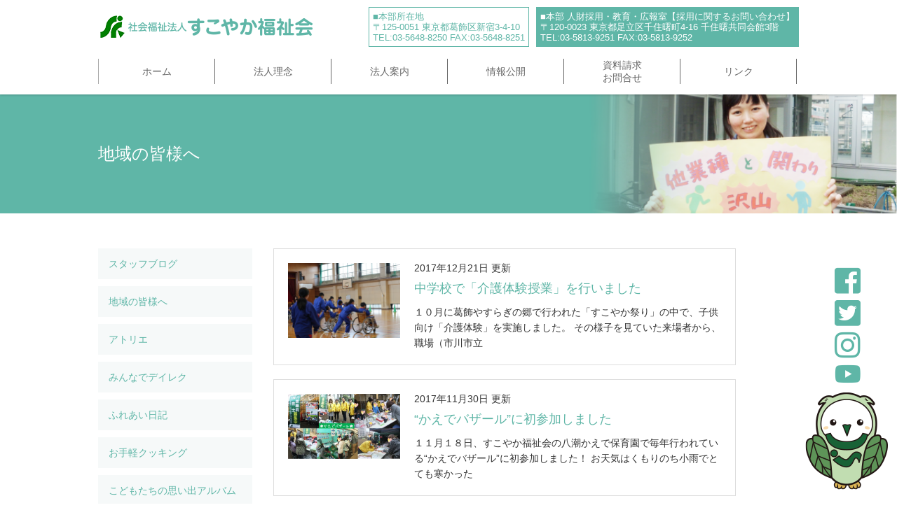

--- FILE ---
content_type: text/html; charset=UTF-8
request_url: https://www.sukoyaka-fu.or.jp/date/2017?cat=17
body_size: 9918
content:
<!DOCTYPE html>
<html lang="ja">
<head>
<meta charset="UTF-8">
<title>
地域の皆様への記事一覧 ｜ 社会福祉法人すこやか福祉会
</title>
<meta name="keywords" content="" />
<meta name="description" content="" />
<meta name="viewport" content="width=1200">
<link href="https://use.fontawesome.com/releases/v5.6.1/css/all.css" rel="stylesheet">
<!-- <meta name="viewport" content="width=device-width, initial-scale=1, minimum-scale=1, maximum-scale=1, user-scalable=no"> -->
<link rel="stylesheet" href="https://www.sukoyaka-fu.or.jp/wp-content/themes/sukoyaka/style.css?202306" media="screen">
<link rel="stylesheet" href="https://www.sukoyaka-fu.or.jp/wp-content/themes/sukoyaka/css/jquery.bxslider.css" media="screen">
<!--[if lt IE 9]>
<script type="text/javascript" src="http://html5shim.googlecode.com/svn/trunk/html5.js"></script>
<![endif]-->
<script src="https://ajax.googleapis.com/ajax/libs/jquery/2.1.4/jquery.min.js"></script>
<script type="text/javascript" src="https://www.sukoyaka-fu.or.jp/wp-content/themes/sukoyaka/js/jquery.bxslider.js"></script>
<script>
$(function() {
    var topBtn = $('#totop');
    topBtn.click(function () {
        $('body,html').animate({
            scrollTop: 0
        }, 1000);
        return false;
    });
});
</script>
<script>
$(function(){
  $('.bxslider').bxSlider({
    mode: 'horizontal',
    captions: true,
    auto: true,
    infiniteLoop:true,
    pause:5500,
    speed:3000
  });
});
</script>
<meta name='robots' content='max-image-preview:large' />
<link rel='dns-prefetch' href='//v0.wordpress.com' />
<link rel="alternate" type="application/rss+xml" title="社会福祉法人すこやか福祉会 &raquo; 地域の皆様へ カテゴリーのフィード" href="https://www.sukoyaka-fu.or.jp/category/volunteer/feed" />
<script type="text/javascript">
window._wpemojiSettings = {"baseUrl":"https:\/\/s.w.org\/images\/core\/emoji\/14.0.0\/72x72\/","ext":".png","svgUrl":"https:\/\/s.w.org\/images\/core\/emoji\/14.0.0\/svg\/","svgExt":".svg","source":{"concatemoji":"https:\/\/www.sukoyaka-fu.or.jp\/wp-includes\/js\/wp-emoji-release.min.js?ver=6.2.8"}};
/*! This file is auto-generated */
!function(e,a,t){var n,r,o,i=a.createElement("canvas"),p=i.getContext&&i.getContext("2d");function s(e,t){p.clearRect(0,0,i.width,i.height),p.fillText(e,0,0);e=i.toDataURL();return p.clearRect(0,0,i.width,i.height),p.fillText(t,0,0),e===i.toDataURL()}function c(e){var t=a.createElement("script");t.src=e,t.defer=t.type="text/javascript",a.getElementsByTagName("head")[0].appendChild(t)}for(o=Array("flag","emoji"),t.supports={everything:!0,everythingExceptFlag:!0},r=0;r<o.length;r++)t.supports[o[r]]=function(e){if(p&&p.fillText)switch(p.textBaseline="top",p.font="600 32px Arial",e){case"flag":return s("\ud83c\udff3\ufe0f\u200d\u26a7\ufe0f","\ud83c\udff3\ufe0f\u200b\u26a7\ufe0f")?!1:!s("\ud83c\uddfa\ud83c\uddf3","\ud83c\uddfa\u200b\ud83c\uddf3")&&!s("\ud83c\udff4\udb40\udc67\udb40\udc62\udb40\udc65\udb40\udc6e\udb40\udc67\udb40\udc7f","\ud83c\udff4\u200b\udb40\udc67\u200b\udb40\udc62\u200b\udb40\udc65\u200b\udb40\udc6e\u200b\udb40\udc67\u200b\udb40\udc7f");case"emoji":return!s("\ud83e\udef1\ud83c\udffb\u200d\ud83e\udef2\ud83c\udfff","\ud83e\udef1\ud83c\udffb\u200b\ud83e\udef2\ud83c\udfff")}return!1}(o[r]),t.supports.everything=t.supports.everything&&t.supports[o[r]],"flag"!==o[r]&&(t.supports.everythingExceptFlag=t.supports.everythingExceptFlag&&t.supports[o[r]]);t.supports.everythingExceptFlag=t.supports.everythingExceptFlag&&!t.supports.flag,t.DOMReady=!1,t.readyCallback=function(){t.DOMReady=!0},t.supports.everything||(n=function(){t.readyCallback()},a.addEventListener?(a.addEventListener("DOMContentLoaded",n,!1),e.addEventListener("load",n,!1)):(e.attachEvent("onload",n),a.attachEvent("onreadystatechange",function(){"complete"===a.readyState&&t.readyCallback()})),(e=t.source||{}).concatemoji?c(e.concatemoji):e.wpemoji&&e.twemoji&&(c(e.twemoji),c(e.wpemoji)))}(window,document,window._wpemojiSettings);
</script>
<style type="text/css">
img.wp-smiley,
img.emoji {
	display: inline !important;
	border: none !important;
	box-shadow: none !important;
	height: 1em !important;
	width: 1em !important;
	margin: 0 0.07em !important;
	vertical-align: -0.1em !important;
	background: none !important;
	padding: 0 !important;
}
</style>
	<link rel='stylesheet' id='wp-block-library-css' href='https://www.sukoyaka-fu.or.jp/wp-includes/css/dist/block-library/style.min.css?ver=6.2.8' type='text/css' media='all' />
<style id='wp-block-library-inline-css' type='text/css'>
.has-text-align-justify{text-align:justify;}
</style>
<link rel='stylesheet' id='mediaelement-css' href='https://www.sukoyaka-fu.or.jp/wp-includes/js/mediaelement/mediaelementplayer-legacy.min.css?ver=4.2.17' type='text/css' media='all' />
<link rel='stylesheet' id='wp-mediaelement-css' href='https://www.sukoyaka-fu.or.jp/wp-includes/js/mediaelement/wp-mediaelement.min.css?ver=6.2.8' type='text/css' media='all' />
<link rel='stylesheet' id='classic-theme-styles-css' href='https://www.sukoyaka-fu.or.jp/wp-includes/css/classic-themes.min.css?ver=6.2.8' type='text/css' media='all' />
<style id='global-styles-inline-css' type='text/css'>
body{--wp--preset--color--black: #000000;--wp--preset--color--cyan-bluish-gray: #abb8c3;--wp--preset--color--white: #ffffff;--wp--preset--color--pale-pink: #f78da7;--wp--preset--color--vivid-red: #cf2e2e;--wp--preset--color--luminous-vivid-orange: #ff6900;--wp--preset--color--luminous-vivid-amber: #fcb900;--wp--preset--color--light-green-cyan: #7bdcb5;--wp--preset--color--vivid-green-cyan: #00d084;--wp--preset--color--pale-cyan-blue: #8ed1fc;--wp--preset--color--vivid-cyan-blue: #0693e3;--wp--preset--color--vivid-purple: #9b51e0;--wp--preset--gradient--vivid-cyan-blue-to-vivid-purple: linear-gradient(135deg,rgba(6,147,227,1) 0%,rgb(155,81,224) 100%);--wp--preset--gradient--light-green-cyan-to-vivid-green-cyan: linear-gradient(135deg,rgb(122,220,180) 0%,rgb(0,208,130) 100%);--wp--preset--gradient--luminous-vivid-amber-to-luminous-vivid-orange: linear-gradient(135deg,rgba(252,185,0,1) 0%,rgba(255,105,0,1) 100%);--wp--preset--gradient--luminous-vivid-orange-to-vivid-red: linear-gradient(135deg,rgba(255,105,0,1) 0%,rgb(207,46,46) 100%);--wp--preset--gradient--very-light-gray-to-cyan-bluish-gray: linear-gradient(135deg,rgb(238,238,238) 0%,rgb(169,184,195) 100%);--wp--preset--gradient--cool-to-warm-spectrum: linear-gradient(135deg,rgb(74,234,220) 0%,rgb(151,120,209) 20%,rgb(207,42,186) 40%,rgb(238,44,130) 60%,rgb(251,105,98) 80%,rgb(254,248,76) 100%);--wp--preset--gradient--blush-light-purple: linear-gradient(135deg,rgb(255,206,236) 0%,rgb(152,150,240) 100%);--wp--preset--gradient--blush-bordeaux: linear-gradient(135deg,rgb(254,205,165) 0%,rgb(254,45,45) 50%,rgb(107,0,62) 100%);--wp--preset--gradient--luminous-dusk: linear-gradient(135deg,rgb(255,203,112) 0%,rgb(199,81,192) 50%,rgb(65,88,208) 100%);--wp--preset--gradient--pale-ocean: linear-gradient(135deg,rgb(255,245,203) 0%,rgb(182,227,212) 50%,rgb(51,167,181) 100%);--wp--preset--gradient--electric-grass: linear-gradient(135deg,rgb(202,248,128) 0%,rgb(113,206,126) 100%);--wp--preset--gradient--midnight: linear-gradient(135deg,rgb(2,3,129) 0%,rgb(40,116,252) 100%);--wp--preset--duotone--dark-grayscale: url('#wp-duotone-dark-grayscale');--wp--preset--duotone--grayscale: url('#wp-duotone-grayscale');--wp--preset--duotone--purple-yellow: url('#wp-duotone-purple-yellow');--wp--preset--duotone--blue-red: url('#wp-duotone-blue-red');--wp--preset--duotone--midnight: url('#wp-duotone-midnight');--wp--preset--duotone--magenta-yellow: url('#wp-duotone-magenta-yellow');--wp--preset--duotone--purple-green: url('#wp-duotone-purple-green');--wp--preset--duotone--blue-orange: url('#wp-duotone-blue-orange');--wp--preset--font-size--small: 13px;--wp--preset--font-size--medium: 20px;--wp--preset--font-size--large: 36px;--wp--preset--font-size--x-large: 42px;--wp--preset--spacing--20: 0.44rem;--wp--preset--spacing--30: 0.67rem;--wp--preset--spacing--40: 1rem;--wp--preset--spacing--50: 1.5rem;--wp--preset--spacing--60: 2.25rem;--wp--preset--spacing--70: 3.38rem;--wp--preset--spacing--80: 5.06rem;--wp--preset--shadow--natural: 6px 6px 9px rgba(0, 0, 0, 0.2);--wp--preset--shadow--deep: 12px 12px 50px rgba(0, 0, 0, 0.4);--wp--preset--shadow--sharp: 6px 6px 0px rgba(0, 0, 0, 0.2);--wp--preset--shadow--outlined: 6px 6px 0px -3px rgba(255, 255, 255, 1), 6px 6px rgba(0, 0, 0, 1);--wp--preset--shadow--crisp: 6px 6px 0px rgba(0, 0, 0, 1);}:where(.is-layout-flex){gap: 0.5em;}body .is-layout-flow > .alignleft{float: left;margin-inline-start: 0;margin-inline-end: 2em;}body .is-layout-flow > .alignright{float: right;margin-inline-start: 2em;margin-inline-end: 0;}body .is-layout-flow > .aligncenter{margin-left: auto !important;margin-right: auto !important;}body .is-layout-constrained > .alignleft{float: left;margin-inline-start: 0;margin-inline-end: 2em;}body .is-layout-constrained > .alignright{float: right;margin-inline-start: 2em;margin-inline-end: 0;}body .is-layout-constrained > .aligncenter{margin-left: auto !important;margin-right: auto !important;}body .is-layout-constrained > :where(:not(.alignleft):not(.alignright):not(.alignfull)){max-width: var(--wp--style--global--content-size);margin-left: auto !important;margin-right: auto !important;}body .is-layout-constrained > .alignwide{max-width: var(--wp--style--global--wide-size);}body .is-layout-flex{display: flex;}body .is-layout-flex{flex-wrap: wrap;align-items: center;}body .is-layout-flex > *{margin: 0;}:where(.wp-block-columns.is-layout-flex){gap: 2em;}.has-black-color{color: var(--wp--preset--color--black) !important;}.has-cyan-bluish-gray-color{color: var(--wp--preset--color--cyan-bluish-gray) !important;}.has-white-color{color: var(--wp--preset--color--white) !important;}.has-pale-pink-color{color: var(--wp--preset--color--pale-pink) !important;}.has-vivid-red-color{color: var(--wp--preset--color--vivid-red) !important;}.has-luminous-vivid-orange-color{color: var(--wp--preset--color--luminous-vivid-orange) !important;}.has-luminous-vivid-amber-color{color: var(--wp--preset--color--luminous-vivid-amber) !important;}.has-light-green-cyan-color{color: var(--wp--preset--color--light-green-cyan) !important;}.has-vivid-green-cyan-color{color: var(--wp--preset--color--vivid-green-cyan) !important;}.has-pale-cyan-blue-color{color: var(--wp--preset--color--pale-cyan-blue) !important;}.has-vivid-cyan-blue-color{color: var(--wp--preset--color--vivid-cyan-blue) !important;}.has-vivid-purple-color{color: var(--wp--preset--color--vivid-purple) !important;}.has-black-background-color{background-color: var(--wp--preset--color--black) !important;}.has-cyan-bluish-gray-background-color{background-color: var(--wp--preset--color--cyan-bluish-gray) !important;}.has-white-background-color{background-color: var(--wp--preset--color--white) !important;}.has-pale-pink-background-color{background-color: var(--wp--preset--color--pale-pink) !important;}.has-vivid-red-background-color{background-color: var(--wp--preset--color--vivid-red) !important;}.has-luminous-vivid-orange-background-color{background-color: var(--wp--preset--color--luminous-vivid-orange) !important;}.has-luminous-vivid-amber-background-color{background-color: var(--wp--preset--color--luminous-vivid-amber) !important;}.has-light-green-cyan-background-color{background-color: var(--wp--preset--color--light-green-cyan) !important;}.has-vivid-green-cyan-background-color{background-color: var(--wp--preset--color--vivid-green-cyan) !important;}.has-pale-cyan-blue-background-color{background-color: var(--wp--preset--color--pale-cyan-blue) !important;}.has-vivid-cyan-blue-background-color{background-color: var(--wp--preset--color--vivid-cyan-blue) !important;}.has-vivid-purple-background-color{background-color: var(--wp--preset--color--vivid-purple) !important;}.has-black-border-color{border-color: var(--wp--preset--color--black) !important;}.has-cyan-bluish-gray-border-color{border-color: var(--wp--preset--color--cyan-bluish-gray) !important;}.has-white-border-color{border-color: var(--wp--preset--color--white) !important;}.has-pale-pink-border-color{border-color: var(--wp--preset--color--pale-pink) !important;}.has-vivid-red-border-color{border-color: var(--wp--preset--color--vivid-red) !important;}.has-luminous-vivid-orange-border-color{border-color: var(--wp--preset--color--luminous-vivid-orange) !important;}.has-luminous-vivid-amber-border-color{border-color: var(--wp--preset--color--luminous-vivid-amber) !important;}.has-light-green-cyan-border-color{border-color: var(--wp--preset--color--light-green-cyan) !important;}.has-vivid-green-cyan-border-color{border-color: var(--wp--preset--color--vivid-green-cyan) !important;}.has-pale-cyan-blue-border-color{border-color: var(--wp--preset--color--pale-cyan-blue) !important;}.has-vivid-cyan-blue-border-color{border-color: var(--wp--preset--color--vivid-cyan-blue) !important;}.has-vivid-purple-border-color{border-color: var(--wp--preset--color--vivid-purple) !important;}.has-vivid-cyan-blue-to-vivid-purple-gradient-background{background: var(--wp--preset--gradient--vivid-cyan-blue-to-vivid-purple) !important;}.has-light-green-cyan-to-vivid-green-cyan-gradient-background{background: var(--wp--preset--gradient--light-green-cyan-to-vivid-green-cyan) !important;}.has-luminous-vivid-amber-to-luminous-vivid-orange-gradient-background{background: var(--wp--preset--gradient--luminous-vivid-amber-to-luminous-vivid-orange) !important;}.has-luminous-vivid-orange-to-vivid-red-gradient-background{background: var(--wp--preset--gradient--luminous-vivid-orange-to-vivid-red) !important;}.has-very-light-gray-to-cyan-bluish-gray-gradient-background{background: var(--wp--preset--gradient--very-light-gray-to-cyan-bluish-gray) !important;}.has-cool-to-warm-spectrum-gradient-background{background: var(--wp--preset--gradient--cool-to-warm-spectrum) !important;}.has-blush-light-purple-gradient-background{background: var(--wp--preset--gradient--blush-light-purple) !important;}.has-blush-bordeaux-gradient-background{background: var(--wp--preset--gradient--blush-bordeaux) !important;}.has-luminous-dusk-gradient-background{background: var(--wp--preset--gradient--luminous-dusk) !important;}.has-pale-ocean-gradient-background{background: var(--wp--preset--gradient--pale-ocean) !important;}.has-electric-grass-gradient-background{background: var(--wp--preset--gradient--electric-grass) !important;}.has-midnight-gradient-background{background: var(--wp--preset--gradient--midnight) !important;}.has-small-font-size{font-size: var(--wp--preset--font-size--small) !important;}.has-medium-font-size{font-size: var(--wp--preset--font-size--medium) !important;}.has-large-font-size{font-size: var(--wp--preset--font-size--large) !important;}.has-x-large-font-size{font-size: var(--wp--preset--font-size--x-large) !important;}
.wp-block-navigation a:where(:not(.wp-element-button)){color: inherit;}
:where(.wp-block-columns.is-layout-flex){gap: 2em;}
.wp-block-pullquote{font-size: 1.5em;line-height: 1.6;}
</style>
<link rel='stylesheet' id='jetpack_css-css' href='https://www.sukoyaka-fu.or.jp/wp-content/plugins/jetpack/css/jetpack.css?ver=12.8.2' type='text/css' media='all' />
<link rel="https://api.w.org/" href="https://www.sukoyaka-fu.or.jp/wp-json/" /><link rel="alternate" type="application/json" href="https://www.sukoyaka-fu.or.jp/wp-json/wp/v2/categories/17" /><link rel="EditURI" type="application/rsd+xml" title="RSD" href="https://www.sukoyaka-fu.or.jp/xmlrpc.php?rsd" />
<link rel="wlwmanifest" type="application/wlwmanifest+xml" href="https://www.sukoyaka-fu.or.jp/wp-includes/wlwmanifest.xml" />

<!-- Jetpack Open Graph Tags -->
<meta property="og:type" content="website" />
<meta property="og:title" content="地域の皆様へ &#8211; 社会福祉法人すこやか福祉会" />
<meta property="og:url" content="https://www.sukoyaka-fu.or.jp/category/volunteer" />
<meta property="og:site_name" content="社会福祉法人すこやか福祉会" />
<meta property="og:image" content="https://www.sukoyaka-fu.or.jp/wp-content/uploads/2022/06/cropped-eff8d05474cb6a711a09631ad476382d.png" />
<meta property="og:image:width" content="512" />
<meta property="og:image:height" content="512" />
<meta property="og:image:alt" content="" />
<meta property="og:locale" content="ja_JP" />

<!-- End Jetpack Open Graph Tags -->
<link rel="icon" href="https://www.sukoyaka-fu.or.jp/wp-content/uploads/2022/06/cropped-eff8d05474cb6a711a09631ad476382d-32x32.png" sizes="32x32" />
<link rel="icon" href="https://www.sukoyaka-fu.or.jp/wp-content/uploads/2022/06/cropped-eff8d05474cb6a711a09631ad476382d-192x192.png" sizes="192x192" />
<link rel="apple-touch-icon" href="https://www.sukoyaka-fu.or.jp/wp-content/uploads/2022/06/cropped-eff8d05474cb6a711a09631ad476382d-180x180.png" />
<meta name="msapplication-TileImage" content="https://www.sukoyaka-fu.or.jp/wp-content/uploads/2022/06/cropped-eff8d05474cb6a711a09631ad476382d-270x270.png" />
</head>

<body>
  <ul id="snsbtn">
    <li><a href="https://www.facebook.com/sukoyakafukushi/" target="_blank"><i class="fab fa-facebook-square fa-3x"></i></a></li>
    <li><a href="https://twitter.com/sukoyakaigo" target="_blank"><i class="fab fa-twitter-square fa-3x"></i></a></li>
    <li><a href="https://www.instagram.com/sukoyaka.f/" target="_blank"><i class="fab fa-instagram fa-3x"></i></a></li>
    <li><a href="https://www.youtube.com/channel/UCy0wA8FYUoBwDYa-s5e6ibg/" target="_blank"><i class="fab fa-youtube" style="font-size:2.4em;"></i></a></li>
  </ul>
  <div class="sukofuku"><img src="https://www.sukoyaka-fu.or.jp/wp-content/themes/sukoyaka/images/cmn/sukofuku.png" alt="すこふくちゃん"></div>
	<header>
		<div class="inner">
        <h1><a href="https://www.sukoyaka-fu.or.jp/"><img src="https://www.sukoyaka-fu.or.jp/wp-content/themes/sukoyaka/images/cmn/logo.png" alt="社会福祉法人すこやか福祉会"></a></h1>
        <div class="company-address">
	        <div class="box-a"><p>■本部所在地<br>〒125-0051 東京都葛飾区新宿3-4-10<br>TEL:03-5648-8250 FAX:03-5648-8251</p></div>
	        <div class="box-b"><p>■本部 人財採用・教育・広報室【採用に関するお問い合わせ】<br>〒120-0023 東京都足立区千住曙町4-16 千住曙共同会館3階<br>TEL:03-5813-9251 FAX:03-5813-9252</p></div>
        </div>
        <ul id="main-navigation">
            <li><a href="https://www.sukoyaka-fu.or.jp/">ホーム</a></li>
            <li><a href="https://www.sukoyaka-fu.or.jp/idea/">法人理念</a></li>
            <li><a href="https://www.sukoyaka-fu.or.jp/corporation/">法人案内</a></li>
            <li><a href="https://www.sukoyaka-fu.or.jp/information/">情報公開</a></li>
            <li><a href="https://www.sukoyaka-fu.or.jp/request/">資料請求<br>お問合せ</a></li>
            <li><a href="https://www.sukoyaka-fu.or.jp/link/">リンク</a></li>
        </ul>
		</div>
    </header>
	<div class="header-bg-volunteer">
        <h2>地域の皆様へ</h2>
    </div>
    <div id="conteiner" class="mt50">
        <div id="staffblog">
            <div class="wrapper ">
                <div class="box-l">
                    <ul class="staffblog-category">
	                    	<li><a href="https://www.sukoyaka-fu.or.jp/staff-blog">スタッフブログ</a></li>
	                        <li><a href="https://www.sukoyaka-fu.or.jp/to-neighborhood">地域の皆様へ</a></li>
	                        <li><a href="https://www.sukoyaka-fu.or.jp/atelier">アトリエ</a></li>
	                        <li><a href="https://www.sukoyaka-fu.or.jp/dayrecreation">みんなでデイレク</a></li>
	                        <li><a href="https://www.sukoyaka-fu.or.jp/fureaidiary">ふれあい日記</a></li>
	                        <li><a href="https://www.sukoyaka-fu.or.jp/cooking">お手軽クッキング</a></li>
	                        <li><a href="https://www.sukoyaka-fu.or.jp/kidsalbum">こどもたちの思い出アルバム</a></li>
	                    </ul>
	                 <div class="staffblog-archive">
	                    <h3>年別アーカイブ</h3>
	                    <ul>
		                    	<li><a href='https://www.sukoyaka-fu.or.jp/date/2026?cat=17'>2026年</a></li>
	<li><a href='https://www.sukoyaka-fu.or.jp/date/2025?cat=17'>2025年</a></li>
	<li><a href='https://www.sukoyaka-fu.or.jp/date/2024?cat=17'>2024年</a></li>
	<li><a href='https://www.sukoyaka-fu.or.jp/date/2020?cat=17'>2020年</a></li>
	<li><a href='https://www.sukoyaka-fu.or.jp/date/2019?cat=17'>2019年</a></li>
	<li><a href='https://www.sukoyaka-fu.or.jp/date/2018?cat=17'>2018年</a></li>
	<li><a href='https://www.sukoyaka-fu.or.jp/date/2017?cat=17' aria-current="page">2017年</a></li>
	<li><a href='https://www.sukoyaka-fu.or.jp/date/2016?cat=17'>2016年</a></li>
	                    </ul>
	                 </div>
                </div>
                <div class="box-r">
                	<ul class="staffblog-ichiran">
		                	                    <li>
                            <div class="box-l"><a href="https://www.sukoyaka-fu.or.jp/volunteer/1274"><img src="https://www.sukoyaka-fu.or.jp/wp-content/uploads/2018/07/IMG_0911.jpg" class="attachment-post-thumbnail size-post-thumbnail wp-post-image" alt="" decoding="async" srcset="https://www.sukoyaka-fu.or.jp/wp-content/uploads/2018/07/IMG_0911.jpg 5184w, https://www.sukoyaka-fu.or.jp/wp-content/uploads/2018/07/IMG_0911-300x200.jpg 300w, https://www.sukoyaka-fu.or.jp/wp-content/uploads/2018/07/IMG_0911-768x512.jpg 768w, https://www.sukoyaka-fu.or.jp/wp-content/uploads/2018/07/IMG_0911-1024x683.jpg 1024w" sizes="(max-width: 5184px) 100vw, 5184px" /></a></div>
                            <div class="box-r">
	                            <p class="date">2017年12月21日 更新</p>
                                <p class="ttl"><a href="https://www.sukoyaka-fu.or.jp/volunteer/1274">中学校で「介護体験授業」を行いました</a></p>
                                <p class="content">１０月に葛飾やすらぎの郷で行われた「すこやか祭り」の中で、子供向け「介護体験」を実施しました。 その様子を見ていた来場者から、職場（市川市立</p>
                            </div>
                        </li>
	                    	                    <li>
                            <div class="box-l"><a href="https://www.sukoyaka-fu.or.jp/volunteer/614"><img src="https://www.sukoyaka-fu.or.jp/wp-content/uploads/2018/03/24174362_2015333702046229_2831144733757985530_n.jpg" class="attachment-post-thumbnail size-post-thumbnail wp-post-image" alt="" decoding="async" loading="lazy" srcset="https://www.sukoyaka-fu.or.jp/wp-content/uploads/2018/03/24174362_2015333702046229_2831144733757985530_n.jpg 919w, https://www.sukoyaka-fu.or.jp/wp-content/uploads/2018/03/24174362_2015333702046229_2831144733757985530_n-300x174.jpg 300w, https://www.sukoyaka-fu.or.jp/wp-content/uploads/2018/03/24174362_2015333702046229_2831144733757985530_n-768x445.jpg 768w" sizes="(max-width: 919px) 100vw, 919px" /></a></div>
                            <div class="box-r">
	                            <p class="date">2017年11月30日 更新</p>
                                <p class="ttl"><a href="https://www.sukoyaka-fu.or.jp/volunteer/614">“かえでバザール”に初参加しました</a></p>
                                <p class="content">１１月１８日、すこやか福祉会の八潮かえで保育園で毎年行われている“かえでバザール”に初参加しました！ お天気はくもりのち小雨でとても寒かった</p>
                            </div>
                        </li>
	                    	                    <li>
                            <div class="box-l"><a href="https://www.sukoyaka-fu.or.jp/volunteer/612"><img src="https://www.sukoyaka-fu.or.jp/wp-content/uploads/2018/03/23561680_2009132415999691_644952868175526245_n.jpg" class="attachment-post-thumbnail size-post-thumbnail wp-post-image" alt="" decoding="async" loading="lazy" srcset="https://www.sukoyaka-fu.or.jp/wp-content/uploads/2018/03/23561680_2009132415999691_644952868175526245_n.jpg 695w, https://www.sukoyaka-fu.or.jp/wp-content/uploads/2018/03/23561680_2009132415999691_644952868175526245_n-300x245.jpg 300w" sizes="(max-width: 695px) 100vw, 695px" /></a></div>
                            <div class="box-r">
	                            <p class="date">2017年11月17日 更新</p>
                                <p class="ttl"><a href="https://www.sukoyaka-fu.or.jp/volunteer/612">葛飾区内の小学校にて４年生向けに 「認知症サポーター養成講座」を行いました。</a></p>
                                <p class="content">こんにちは～！ すこやか福祉会・葛飾エリアマネジャーの天野です。 先日、高齢者総合相談センター青戸の亀有分室（同法人）と コラボレーションし</p>
                            </div>
                        </li>
	                    	                    <li>
                            <div class="box-l"><a href="https://www.sukoyaka-fu.or.jp/volunteer/610"><img src="https://www.sukoyaka-fu.or.jp/wp-content/uploads/2018/03/22365277_1993464980899768_3393547593522355597_n.jpg" class="attachment-post-thumbnail size-post-thumbnail wp-post-image" alt="" decoding="async" loading="lazy" srcset="https://www.sukoyaka-fu.or.jp/wp-content/uploads/2018/03/22365277_1993464980899768_3393547593522355597_n.jpg 960w, https://www.sukoyaka-fu.or.jp/wp-content/uploads/2018/03/22365277_1993464980899768_3393547593522355597_n-300x180.jpg 300w, https://www.sukoyaka-fu.or.jp/wp-content/uploads/2018/03/22365277_1993464980899768_3393547593522355597_n-768x460.jpg 768w" sizes="(max-width: 960px) 100vw, 960px" /></a></div>
                            <div class="box-r">
	                            <p class="date">2017年10月13日 更新</p>
                                <p class="ttl"><a href="https://www.sukoyaka-fu.or.jp/volunteer/610">「すこやか祭り」 大盛況で無事に終わりました</a></p>
                                <p class="content">こんにちは～！ ちょっと遅くなりましたが・・ 以前告知していた「すこやか祭り」 大盛況で無事に終わりましたので、開催レポートをお届けします♪</p>
                            </div>
                        </li>
	                    	                    <li>
                            <div class="box-l"><a href="https://www.sukoyaka-fu.or.jp/volunteer/608"><img src="https://www.sukoyaka-fu.or.jp/wp-content/uploads/2018/03/22281873_1992596237653309_257972053015342126_n.jpg" class="attachment-post-thumbnail size-post-thumbnail wp-post-image" alt="" decoding="async" loading="lazy" srcset="https://www.sukoyaka-fu.or.jp/wp-content/uploads/2018/03/22281873_1992596237653309_257972053015342126_n.jpg 666w, https://www.sukoyaka-fu.or.jp/wp-content/uploads/2018/03/22281873_1992596237653309_257972053015342126_n-300x207.jpg 300w" sizes="(max-width: 666px) 100vw, 666px" /></a></div>
                            <div class="box-r">
	                            <p class="date">2017年10月11日 更新</p>
                                <p class="ttl"><a href="https://www.sukoyaka-fu.or.jp/volunteer/608">子ども食堂【カフェひろば】</a></p>
                                <p class="content">こんにちは～！ すっかり秋ですね。 中秋の名月、ご覧になりましたか？ ９月中旬に行われた子ども食堂【カフェひろば】の レポが届きました♪ ＊</p>
                            </div>
                        </li>
	                    	                    <li>
                            <div class="box-l"><a href="https://www.sukoyaka-fu.or.jp/volunteer/606"><img src="https://www.sukoyaka-fu.or.jp/wp-content/uploads/2018/03/21430184_1978747145704885_6923415605626084486_n.jpg" class="attachment-post-thumbnail size-post-thumbnail wp-post-image" alt="" decoding="async" loading="lazy" srcset="https://www.sukoyaka-fu.or.jp/wp-content/uploads/2018/03/21430184_1978747145704885_6923415605626084486_n.jpg 798w, https://www.sukoyaka-fu.or.jp/wp-content/uploads/2018/03/21430184_1978747145704885_6923415605626084486_n-300x256.jpg 300w, https://www.sukoyaka-fu.or.jp/wp-content/uploads/2018/03/21430184_1978747145704885_6923415605626084486_n-768x654.jpg 768w" sizes="(max-width: 798px) 100vw, 798px" /></a></div>
                            <div class="box-r">
	                            <p class="date">2017年9月6日 更新</p>
                                <p class="ttl"><a href="https://www.sukoyaka-fu.or.jp/volunteer/606">すこやかの家みたてより 団地祭りのレポです</a></p>
                                <p class="content">こんにちは～！ 港区にある複合施設、すこやかの家みたてより団地祭りのレポです♪ 毎年８月の最終土曜日は・・ みたての団地祭りです！！ １号棟</p>
                            </div>
                        </li>
	                    	                    <li>
                            <div class="box-l"><a href="https://www.sukoyaka-fu.or.jp/volunteer/604"><img src="https://www.sukoyaka-fu.or.jp/wp-content/uploads/2018/03/21272267_1978239892422277_765119542887388857_n.jpg" class="attachment-post-thumbnail size-post-thumbnail wp-post-image" alt="" decoding="async" loading="lazy" srcset="https://www.sukoyaka-fu.or.jp/wp-content/uploads/2018/03/21272267_1978239892422277_765119542887388857_n.jpg 877w, https://www.sukoyaka-fu.or.jp/wp-content/uploads/2018/03/21272267_1978239892422277_765119542887388857_n-300x225.jpg 300w, https://www.sukoyaka-fu.or.jp/wp-content/uploads/2018/03/21272267_1978239892422277_765119542887388857_n-768x576.jpg 768w" sizes="(max-width: 877px) 100vw, 877px" /></a></div>
                            <div class="box-r">
	                            <p class="date">2017年9月5日 更新</p>
                                <p class="ttl"><a href="https://www.sukoyaka-fu.or.jp/volunteer/604">やすらぎの郷から恒例の納涼祭レポです</a></p>
                                <p class="content">こんにちは～！ 今日は盆踊りレポです♪ バハマママって知ってますか？！ この前、近所のお祭りではじめて聞きましたが 盆踊りのイメージを覆す音</p>
                            </div>
                        </li>
	                    	                    <li>
                            <div class="box-l"><a href="https://www.sukoyaka-fu.or.jp/volunteer/602"><img src="https://www.sukoyaka-fu.or.jp/wp-content/uploads/2018/03/21077777_1974972522749014_602422492877778083_n.jpg" class="attachment-post-thumbnail size-post-thumbnail wp-post-image" alt="" decoding="async" loading="lazy" srcset="https://www.sukoyaka-fu.or.jp/wp-content/uploads/2018/03/21077777_1974972522749014_602422492877778083_n.jpg 915w, https://www.sukoyaka-fu.or.jp/wp-content/uploads/2018/03/21077777_1974972522749014_602422492877778083_n-300x182.jpg 300w, https://www.sukoyaka-fu.or.jp/wp-content/uploads/2018/03/21077777_1974972522749014_602422492877778083_n-768x466.jpg 768w" sizes="(max-width: 915px) 100vw, 915px" /></a></div>
                            <div class="box-r">
	                            <p class="date">2017年8月28日 更新</p>
                                <p class="ttl"><a href="https://www.sukoyaka-fu.or.jp/volunteer/602">２日間にわたって開催したデイみたての夏祭り</a></p>
                                <p class="content">こんにちは～！ すこやか福祉会グループの2017夏祭り特集！！ 今日は港区にあるデイサービスセンターみたてからレポートです♪ ＊＊＊＊＊＊＊</p>
                            </div>
                        </li>
	                    	                    <li>
                            <div class="box-l"><a href="https://www.sukoyaka-fu.or.jp/volunteer/600"><img src="https://www.sukoyaka-fu.or.jp/wp-content/uploads/2018/03/20621054_1965234793722787_1363864890841308220_n.jpg" class="attachment-post-thumbnail size-post-thumbnail wp-post-image" alt="" decoding="async" loading="lazy" srcset="https://www.sukoyaka-fu.or.jp/wp-content/uploads/2018/03/20621054_1965234793722787_1363864890841308220_n.jpg 734w, https://www.sukoyaka-fu.or.jp/wp-content/uploads/2018/03/20621054_1965234793722787_1363864890841308220_n-300x167.jpg 300w" sizes="(max-width: 734px) 100vw, 734px" /></a></div>
                            <div class="box-r">
	                            <p class="date">2017年8月4日 更新</p>
                                <p class="ttl"><a href="https://www.sukoyaka-fu.or.jp/volunteer/600">毎年、葛飾やすらぎの郷で 「すこやかバザー」を行っています。</a></p>
                                <p class="content">こんにちは～！ ♪今日は告知です♪ すこやか福祉会の、年に一度の大きな行事！ 毎年、葛飾やすらぎの郷で 「すこやかバザー」を行っています。 </p>
                            </div>
                        </li>
	                    	                    <li>
                            <div class="box-l"><a href="https://www.sukoyaka-fu.or.jp/volunteer/598"><img src="https://www.sukoyaka-fu.or.jp/wp-content/uploads/2018/03/20294399_1960172187562381_7608306688462380936_n.jpg" class="attachment-post-thumbnail size-post-thumbnail wp-post-image" alt="" decoding="async" loading="lazy" srcset="https://www.sukoyaka-fu.or.jp/wp-content/uploads/2018/03/20294399_1960172187562381_7608306688462380936_n.jpg 819w, https://www.sukoyaka-fu.or.jp/wp-content/uploads/2018/03/20294399_1960172187562381_7608306688462380936_n-300x153.jpg 300w, https://www.sukoyaka-fu.or.jp/wp-content/uploads/2018/03/20294399_1960172187562381_7608306688462380936_n-768x392.jpg 768w" sizes="(max-width: 819px) 100vw, 819px" /></a></div>
                            <div class="box-r">
	                            <p class="date">2017年7月24日 更新</p>
                                <p class="ttl"><a href="https://www.sukoyaka-fu.or.jp/volunteer/598">恒例のこども食堂、継続しています。</a></p>
                                <p class="content">こんにちは～！ 恒例のこども食堂、継続しています。 前回はコチラ 今回も会場となるデイサービスセンターかなまちの職員より ステキな記事が届き</p>
                            </div>
                        </li>
	                                              <div class="pagenation center mt20">
                                  <span aria-current="page" class="page-numbers current">1</span>
<a class="page-numbers" href="https://www.sukoyaka-fu.or.jp/date/2017/page/2?cat=17">2</a>
<a class="next page-numbers" href="https://www.sukoyaka-fu.or.jp/date/2017/page/2?cat=17">次へ &raquo;</a>                          </div>
					            </ul>
                </div>
            </div>

        </div>
    </div>


<!-- フッター -->
		<footer>
        <div class="wrapper">
	        <div class="footer-float-image01"><img src="https://www.sukoyaka-fu.or.jp/wp-content/themes/sukoyaka/images/cmn/footer-float-img.png"></div>
            <div class="line01">
                <h3><a href="https://www.sukoyaka-fu.or.jp/">ホーム</a></h3>
                <ul>
                    <li><a href="https://www.sukoyaka-fu.or.jp/idea/">法人理念</a></li>
                    <li><a href="https://www.sukoyaka-fu.or.jp/corporation/">法人案内</a></li>
                    <li><a href="https://www.sukoyaka-fu.or.jp/information/">情報公開</a></li>
                    <li><a href="https://www.sukoyaka-fu.or.jp/link/">リンク</a></li>
                    <li><a href="https://www.sukoyaka-fu.or.jp/request/">資料請求・お問合せ</a></li>
                    <li><a href="https://www.sukoyaka-fu.or.jp/news/">お知らせ一覧</a></li>
                    <li>-</li>
                    <li><a href="https://www.sukoyaka-fu.or.jp/suminaretamachi/">すみなれたまちで</a></li>
                    <!--<li><a href="https://www.sukoyaka-fu.or.jp/fureaidiary/">ふれあい日記</a></li>
                    <li><a href="https://www.sukoyaka-fu.or.jp/dayrecreation/">みんなでデイレク</a></li>
                    <li><a href="https://www.sukoyaka-fu.or.jp/atelier/">アトリエ</a></li>-->
                </ul>
            </div>
            <div class="line02">
                <h3><a href="https://www.sukoyaka-fu.or.jp/kaigo/">介護事業案内トップ</a></h3>
                <ul>
                    <li><a href="https://www.sukoyaka-fu.or.jp/sarch-area/">地域毎事業所一覧</a></li>
                    <li><a href="https://www.sukoyaka-fu.or.jp/office_category/office_cat_01">特別養護老人ホーム</a></li>
                    <li><a href="https://www.sukoyaka-fu.or.jp/office_category/office_cat_02">都市型軽費老人ホーム</a></li>
                    <li><a href="https://www.sukoyaka-fu.or.jp/office_category/office_cat_03">デイサービス・認知症デイサービス</a></li>
                    <li><a href="https://www.sukoyaka-fu.or.jp/office_category/office_cat_04">訪問介護</a></li>
                    <li><a href="https://www.sukoyaka-fu.or.jp/office_category/office_cat_06">居宅介護支援事業所</a></li>
                    <li><a href="https://www.sukoyaka-fu.or.jp/office_category/office_cat_05">グループホーム</a></li>
                    <li><a href="https://www.sukoyaka-fu.or.jp/office_category/office_cat_08">高齢者福祉複合施設</a></li>
                    <li><a href="https://www.sukoyaka-fu.or.jp/office_category/office_cat_07">小規模多機能サービス</a></li>
                    <li><a href="https://www.sukoyaka-fu.or.jp/office_category/office_cat_09">高齢者グループリビング</a></li>
                    <li><a href="https://www.sukoyaka-fu.or.jp/office_category/office_cat_10">高齢者総合相談センター</a></li>

                </ul>
            </div>
            <div class="line03">
                <h3><a href="https://www.sukoyaka-fu.or.jp/gakudou-hoiku" target="_blank">保育事業案内トップ</a></h3>
                <ul>
                    <li><a href="http://kobatonomori.org/" target="_blank">保育園　こばとの森保育園</a></li>
                    <li><a href="http://kaede.sukoyaka-fu.or.jp/" target="_blank">保育園　八潮かえで保育園</a></li>
                    <li><a href="http://nonohana.sukoyaka-fu.or.jp/" target="_blank">保育園　野のはな保育園</a></li>
                    <li><a href="http://gakudo.sukoyaka-fu.or.jp/" target="_blank">学童保育クラブ</a></li>
                </ul>
                <h3><a href="https://www.sukoyaka-fu.or.jp/recruit/">リクルートトップ</a></h3>
                <ul>
                    <li><a href="https://recruit.sukoyaka-fu.or.jp/" target="_blank">介護職</a></li>
                    <li><a href="https://www.sukoyaka-fu.or.jp/recruit-childminder">保育職</a></li>
                </ul>
                <h3><a href="https://www.sukoyaka-fu.or.jp/to-neighborhood">地域のみなさまへトップ</a></h3>
            </div>
            <div class="line04">
                <ul>
                    <li><a href="https://www.sukoyaka-fu.or.jp/suminaretamachi/"><img src="https://www.sukoyaka-fu.or.jp/wp-content/themes/sukoyaka/images/cmn/footer-banner01.png" alt="すみなれたまちで" height="80" width="220"></a></li>
                    <li><a href="https://www.sukoyaka-fu.or.jp/donation/"><img src="https://www.sukoyaka-fu.or.jp/wp-content/themes/sukoyaka/images/cmn/footer-banner02.png" alt="寄付のお申し込み" height="80" width="220"></a></li>
                    <li><a href="http://sukoyaka-shien.jp/" target="_blank"><img src="https://www.sukoyaka-fu.or.jp/wp-content/themes/sukoyaka/images/cmn/footer-banner03.png" alt="すこやか福祉会を支援する会"　height="80" width="220"></a></li>
                </ul>
            </div>
        </div>
        <div class="company-address">
	        <div class="wrapper2"><div class="pic"><img src="https://www.sukoyaka-fu.or.jp/wp-content/themes/sukoyaka/images/cmn/footer-banner04.jpg" alt="「ＴＯＫＹＯ働きやすい福祉の職場宣言」公表事業所です。" ></div><p>「ＴＯＫＹＯ働きやすい福祉の職場宣言」公表事業所です。<br><a href="https://www.fukushijinzai.metro.tokyo.lg.jp/www/contents/1001000000001/index.html" target="_blank"><img src="https://www.sukoyaka-fu.or.jp/wp-content/themes/sukoyaka/images/cmn/fukumusubi-banner.png" alt="ＴＯＫＹＯ働きやすい福祉の職場宣言" ></a></p></div>
	        <div class="box-a"><p>■本部所在地　〒125-0051 東京都葛飾区新宿三丁目4番10号　TEL:03-5648-8250　FAX:03-5648-8251</p></div>
	        <div class="box-b"><p>■本部事務局　〒120-0023 東京都足立区千住曙町4-16 千住曙共同会館3階　TEL:03-5813-9251　FAX:03-5813-9252</p></div>
        </div>

        <div id="copy">copyright &copy; 2017 社会福祉法人すこやか福祉会  All right reserved</div>
    </footer>


	<script type='text/javascript' src='//stats.wp.com/w.js?ver=202603' id='jp-tracks-js'></script>
<script type='text/javascript' src='https://www.sukoyaka-fu.or.jp/wp-content/plugins/jetpack/jetpack_vendor/automattic/jetpack-connection/dist/tracks-callables.js?minify=false&#038;ver=a96178e4d62fb695caa0' id='jp-tracks-functions-js'></script>
	<!-- Global site tag (gtag.js) - Google Analytics -->
<script async src="https://www.googletagmanager.com/gtag/js?id=UA-117411982-1"></script>
<script>
  window.dataLayer = window.dataLayer || [];
  function gtag(){dataLayer.push(arguments);}
  gtag('js', new Date());

  gtag('config', 'UA-117411982-1');
</script>
</body>
</html>


--- FILE ---
content_type: text/css
request_url: https://www.sukoyaka-fu.or.jp/wp-content/themes/sukoyaka/style.css?202306
body_size: 10908
content:
/*
Theme Name: すこやか福祉会
Theme URI: http://www.sukoyaka-fu.or.jp/
*/

html,
body,
div,
span,
applet,
object,
iframe,
h1,
h2,
h3,
h4,
h5,
h6,
p,
blockquote,
pre,
a,
abbr,
acronym,
address,
big,
cite,
code,
del,
dfn,
em,
img,
ins,
kbd,
q,
s,
samp,
small,
strike,
strong,
sub,
sup,
tt,
var,
b,
u,
i,
center,
dl,
dt,
dd,
ol,
ul,
li,
fieldset,
form,
label,
legend,
table,
caption,
tbody,
tfoot,
thead,
tr,
th,
td,
article,
aside,
canvas,
details,
embed,
figure,
figcaption,
footer,
header,
hgroup,
menu,
nav,
output,
ruby,
section,
summary,
time,
mark,
audio,
video {
    margin: 0;
    padding: 0;
    border: 0;
    font-size: 100%;
    font: inherit;
    vertical-align: baseline;
}


/* HTML5 display-role reset for older browsers */

article,
aside,
details,
figcaption,
figure,
footer,
header,
hgroup,
menu,
nav,
section {
    display: block;
}

body {
    line-height: 1;
    -webkit-text-size-adjust: 100%;
}

ol,
ul {
    list-style: none;
}

blockquote,
q {
    quotes: none;
}

blockquote:before,
blockquote:after,
q:before,
q:after {
    content: '';
    content: none;
}

table {
    border-collapse: collapse;
    border-spacing: 0;
}

body {
    font-family: 'Hiragino Kaku Gothic Pro', 'ヒラギノ角ゴ Pro W3', Meiryo, メイリオ, Osaka, 'MS PGothic', arial, helvetica, sans-serif;
    color: #333;
    font-size: 14px;
}

html {
    background-color: #FFF;
}

img {
    vertical-align: bottom;
}

a {
    text-decoration: none;
}

a:hover {
    opacity: 0.8;
}

p {
    font-size: 14px;
}

.wrapper:after {
    content: ".";
    display: block;
    clear: both;
    height: 0;
    visibility: hidden;
}

header .inner {
    position: relative;
    width: 1000px;
    margin: 0 auto;
}

header {
    position: relative;
    z-index: 999;
    background-color: #FFF;
    box-shadow: 0 1px 3px rgba(0, 0, 0, 0.2);
}

header .company-address {
    position: absolute;
    right: 0;
    top: 10px;
    color: #5fb6a7;
}

header .company-address:after {
    content: ".";
    display: block;
    clear: both;
    height: 0;
    visibility: hidden;
}

header .company-address .box-a,
header .company-address .box-b {
    float: left;
    margin-left: 10px;
    border: 1px solid #5fb6a7;
    padding: 5px;
}
header .company-address .box-b{
    background-color: #5fb6a7;
}

header .company-address .box-a p,
header .company-address .box-b p {
    font-size: 13px;
    line-height: 120%;
}
header .company-address .box-b p{
    color: #FFF;
}

header h1 {
    padding: 20px 0 28px 0;
}

#main-navigation {
    padding-bottom: 15px;
}

#main-navigation li {
    display: table-cell;
    border-right: 1px solid #666;
    vertical-align: middle;
}

#main-navigation li:first-child {
    border-left: 1px solid #ababab;
}

#main-navigation li a {
    display: inline-block;
    text-align: center;
    line-height: 130%;
    width: 165px;
    color: #666;
    cursor: pointer;
}

#main-navigation li span {
    font-size: 13px;
}

#kv img {
    width: 100%;
}

#snsbtn {
    position: fixed;
    right: 4%;
    z-index: 999;
    bottom: 165px;
}

#snsbtn li {
    margin-bottom: 4px;
}

#snsbtn a {
    color: #5fb6a7;
}

.sukofuku {
    position: fixed;
    right: 1%;
    z-index: 999;
    bottom: 20px;
}

#mainbtn {
    position: absolute;
    width: 835px;
    height: 335px;
    display: flex;
    justify-content: space-between;
    margin: -122px auto 0 auto;
    z-index: 100;
    left: 0;
    right: 0;
}

#mainbtn li {
    width: 240px;
    margin-right: 25px;
}

#mainbtn .box_r div:first-child {
    margin-bottom: 13px;
}

#block01 {
    width: 900px;
    margin: 310px auto 0 auto;
    position: static;
}

#block01 h2,
#block01 #news .content-r a {
    color: #5fb6a7;
}

#block01 #news {
    float: left;
    width: 550px;
    margin-right: 50px;
}

#block01 #news .content-r {
    float: right;
}

#block01 #news dl {
    clear: both;
    margin-top: 15px;
    border-top: 1px dotted #ddd;
}

#block01 #news dl dt {
    float: left;
    width: 27%;
    padding: 10px 0;
    color: #5fb6a7;
}

#block01 #news h2 {
    line-height: 100%;
    width: 100%;
}

#block01 #news dl dd {
    padding: 10px 0 10px 20%;
    border-bottom: 1px dotted #ddd;
    line-height: 150%;
    -webkit-text-size-adjust: 100%;
}

#block01 #news dl dd a {
    color: #333;
}

#block01 #tp-banner {
    float: left;
}

#block01 #tp-banner li {
    margin-bottom: 10px;
}

#block01 #tp-banner li.banner03 {
    position: relative;
}

#block01 #tp-banner li.banner03 .banner03fukidashi {
    position: absolute;
    right: -35px;
    top: 30px;
}

#tp-banner2 {
    width: 900px;
    margin: 10px auto 0 auto;
}

#tp-banner2:after {
    content: ".";
    display: block;
    clear: both;
    height: 0;
    visibility: hidden;
}

#tp-banner2 li {
    float: left;
    width: 270px;
    margin-right: 30px;
}

#tp-banner2 li:last-child {
    margin-right: 0px;
    width: 300px;
}

#block02 {
    width: 900px;
    margin: 40px auto;
}

#block02 .line01,
#block02 .line02,
#block02 .line03 {
    float: left;
    width: 280px;
}

#block02 .line01,
#block02 .line02 {
    margin-right: 30px;
}

#block02 .line01 div,
#block02 .line02 div,
#block02 .line03 div {
    margin-bottom: 20px;
}

h2 {
    color: #5fb6a7;
    font-size: 24px;
    line-height: 170px;
    width: 1000px;
    margin: 0 auto;
}

.header-bg-idea {
    background-image: url(images/rinen/h2-bg.png);
    height: 170px;
    background-repeat: no-repeat;
    background-size: cover;
}

.pankuzu {
    width: 1000px;
    margin: 0 auto;
    padding: 30px 0;
}

#conteiner {
    width: 1000px;
    margin: 0 auto;
}

#conteiner #idea h3 {
    text-align: center;
    padding: 60px 0;
    font-size: 20px;
    color: #5fb6a7;
    line-height: 150%;
}

#conteiner #idea ul {
    width: 650px;
    margin: 0 auto 80px auto;
}

#conteiner #idea ul li {
    position: relative;
    padding: 20px 30px;
    margin-bottom: 40px;
}

#conteiner #idea ul li .fimg-kakko-l {
    position: absolute;
    left: 0;
    top: 0;
}

#conteiner #idea ul li .fimg-kakko-r {
    position: absolute;
    right: 0;
    bottom: 0;
}

#conteiner #idea ul li dl {
    display: table;
}

#conteiner #idea ul li dl dt {
    display: table-cell;
    padding-right: 20px;
}

#conteiner #idea ul li dl dd {
    display: table-cell;
    line-height: 150%;
    vertical-align: middle;
}

.header-bg-corporation {
    background-image: url(images/corporation/h2-bg.png);
    height: 170px;
    background-repeat: no-repeat;
    background-size: cover;
}

#conteiner #corporation dl.box1 {
    width: 800px;
    margin: 40px auto;
    border-bottom: 1px solid #ddd;
}

#conteiner #corporation dl.box1:after {
    content: ".";
    display: block;
    clear: both;
    height: 0;
    visibility: hidden;
}

#conteiner #corporation dl dt {
    color: #5fb6a7;
}

#conteiner #corporation dl.box1 dt {
    float: left;
    width: 155px;
    padding: 15px;
    border-top: 1px solid #ddd;
    line-height: 180%;
}

#conteiner #corporation dl.box1 dd {
    border-top: 1px solid #ddd;
    float: left;
    width: 574px;
    padding: 15px 15px 15px 25px;
    border-left: 1px solid #ddd;
    line-height: 180%;
}

#conteiner #corporation dl.box1>dd>dl:after {
    content: ".";
    display: block;
    clear: both;
    height: 0;
    visibility: hidden;
}

#conteiner #corporation dl.box1>dd>dl>dt {
    float: left;
    width: 93px;
    border: none;
    padding: 0px;
    color: #333;
}

#conteiner #corporation dl.box1>dd>dl>dd {
    float: left;
    width: 420px;
    border: none;
    padding: 0px;
}

#conteiner #corporation dl.box2 {
    width: 800px;
    margin: 40px auto;
    border-bottom: 1px solid #ddd;
}

#conteiner #corporation dl.box2:after {
    content: ".";
    display: block;
    clear: both;
    height: 0;
    visibility: hidden;
}

#conteiner #corporation dl.box2>dt {
    float: left;
    width: 155px;
    padding: 15px;
    border-top: 1px solid #ddd;
    line-height: 180%;
}

#conteiner #corporation dl.box2>dd {
    border-top: 1px solid #ddd;
    float: left;
    width: 574px;
    padding: 15px 15px 15px 25px;
    border-left: 1px solid #ddd;
    line-height: 180%;
}

#conteiner #corporation dl.box2>dd>dl:after {
    content: ".";
    display: block;
    clear: both;
    height: 0;
    visibility: hidden;
}

#conteiner #corporation dl.box2>dd>dl>dt {
    float: left;
    width: 155px;
}

#conteiner #corporation dl.box2>dd>dl>dd {
    float: left;
    width: 419px;
}

#conteiner #blog h2 {
    line-height: 100%;
    width: 100%;
    text-align: center;
}

#conteiner #news {
    width: 850px;
    margin: 40px auto 100px auto;
}

#conteiner #news dl {
    clear: both;
    margin-top: 15px;
    border-top: 1px dotted #ddd;
}

#conteiner #news dl dt {
    float: left;
    width: 20%;
    padding: 10px 0;
    color: #5fb6a7;
}

#conteiner #news h2 {
    line-height: 100%;
    width: 100%;
    padding: 50px 0;
    text-align: center
}

#conteiner #news dl dd {
    padding: 10px 0 10px 20%;
    border-bottom: 1px dotted #ddd;
    line-height: 150%;
}

#conteiner #news dl dd a {
    color: #333;
}

#conteiner #gakudou {
    width: 900px;
    margin: 50px auto;
}

#conteiner #gakudou .kv-body {
    position: relative;
    background-color: #e68092;
    padding: 50px;
}

#conteiner #gakudou .kv-body h2 {
    text-align: center;
    color: #FFF;
    font-size: 28px;
    width: 100%;
    padding: 0 0 35px 0;
    line-height: 140%;
}

#conteiner #gakudou .kv-body h3 {
    color: #FFF;
    text-align: center;
    padding: 0 0 30px 0;
    font-size: 20px;
    line-height: 150%;
}

#conteiner #gakudou .kv-body p {
    width: 90%;
    margin: 0 auto;
    color: #FFF;
    font-size: 14px;
    line-height: 150%;
    text-align: center;
}

#conteiner #gakudou .kv-body .fimage {
    position: absolute;
    top: -109px;
    right: 29px;
}

#conteiner #gakudou .kv-body .box1 {
    background-color: #FFF;
    padding: 30px 70px;
}

#conteiner #gakudou .kv-body .box1 .txt01 {
    color: #e68092;
    font-size: 18px;
}

#conteiner #gakudou .kv-body .box1 .txt02 {
    color: #666;
    padding: 10px 0;
}

#conteiner #gakudou .kv-body .box1 ul li {
    background-color: #ffe5f0;
    color: #e68092;
    font-size: 14px;
    margin-bottom: 10px;
    padding: 10px 0;
    text-align: center;
}

#conteiner #gakudou ul.linkbtn {
    width: 680px;
    margin: 50px auto;
}

#conteiner #gakudou ul.linkbtn:after {
    content: ".";
    display: block;
    clear: both;
    height: 0;
    visibility: hidden;
}

#conteiner #gakudou ul.linkbtn li {
    position: relative;
    float: left;
    margin-right: 60px;
    margin-bottom: 60px;
}

#conteiner #gakudou ul.linkbtn li:nth-child(2n) {
    margin-right: 0px;
}

#conteiner #gakudou ul.linkbtn li p {
    position: absolute;
    display: block;
    top: 38%;
    width: 310px;
    left: 0;
    right: 0;
    margin: 0 auto;
    text-align: center;
    font-size: 24px;
    color: #fff;
    line-height: 150%;
}

#conteiner #gakudou ul.linkbtn li p span {
    font-size: 18px;
}

#conteiner #gakudou ul.linkbtn li div.arrow {
    width: 16px;
    position: absolute;
    margin: 0 auto;
    left: 0;
    right: 0;
    bottom: 20%;
}

.header-bg-donation {
    background-image: url(images/donation/h2-bg.png);
    height: 170px;
    background-repeat: no-repeat;
    background-size: cover;
}

#donation {
    width: 900px;
    margin: 60px auto 100px auto;
}

#donation #block01 {
    width: 610px;
    margin: 0 auto;
    position: relative;
}

#donation #block01 .f-image {
    position: absolute;
    right: -109px;
}

#donation #block01 h3 {
    font-size: 28px;
    text-align: center;
}

#donation #block01 p.txt01 {
    padding-bottom: 20px;
    line-height: 160%;
}

#donation #block01 .attention {
    color: #FF0000;
    text-align: right;
    padding: 15px 0;
}

#donation #block02 {
    border-top: 1px solid #ddd;
    padding: 50px 0;
    border-bottom: 1px solid #ddd;
    margin-bottom: 100px;
}

#donation #block02 p.txt02 {
    text-align: center;
    padding: 40px 0;
    line-height: 160%;
}

#donation #block02 .wrapper:after {
    content: ".";
    display: block;
    clear: both;
    height: 0;
    visibility: hidden;
}

#donation #block02 .wrapper .box-l {
    float: left;
    width: 380px;
    margin-right: 100px;
}

#donation #block02 .wrapper .box-r {
    float: left;
    width: 418px;
    border: 1px solid #ddd;
    min-height: 270px;
}

#donation #block02 .wrapper .box-r .inner {
    padding: 20px;
}

#donation #block02 .wrapper .box-r dl {
    margin: 0;
}

#donation #block02 .wrapper .box-r dl dt {
    float: none;
    width: 100%;
    padding: 0;
    border-top: none;
    line-height: 180%;
    color: #5fb6a7;
}

#donation #block02 .wrapper .box-r h4 {
    width: 100%;
    background-color: #f0f6f5;
    text-align: center;
    padding: 10px 0;
}

#donation #block02 .wrapper .box-r dl dt span {
    color: #FF0000;
    font-size: 12px;
}

#donation #block02 .wrapper .box-r dl dd {
    border-top: none;
    float: none;
    width: 100%;
    padding: 0;
    border-left: none;
    line-height: 180%;
}

#donation #block02 .wrapper .box-r dl dd.bdr {
    border-bottom: 1px dotted #5fb6a7;
    padding-bottom: 20px;
    margin-bottom: 20px;
}

#donation #block02 .donation-request a {
    text-align: center;
    display: block;
    background-color: #5fb6a7;
    color: #FFF;
    width: 500px;
    margin: 0 auto;
    padding: 20px 0;
    font-size: 20px;
}

#donation h3 {
    color: #5fb6a7;
    font-size: 24px;
    padding-bottom: 15px;
}

#donation h3 span {
    color: #666;
    font-size: 16px;
}

#donation dl dt {
    float: left;
    width: 155px;
    padding: 15px;
    border-top: 1px solid #ddd;
    line-height: 180%;
    color: #5fb6a7;
}

#donation dl dd ul li {
    list-style-type: disc;
    margin-left: 1.5em;
}

#donation dl dd {
    border-top: 1px solid #ddd;
    float: left;
    width: 674px;
    padding: 15px 15px 15px 25px;
    border-left: 1px solid #ddd;
    line-height: 180%;
}

#donation dl:after {
    content: ".";
    display: block;
    clear: both;
    height: 0;
    visibility: hidden;
}

#donation dl {
    margin-bottom: 60px;
}

#donation .box2 {
    background-color: #f0f6f5;
    padding: 30px;
    line-height: 180%;
    margin-bottom: 60px;
}

#donation .box3 {
    border-top: 1px solid #e8e8e8;
    border-bottom: 1px solid #e8e8e8;
    padding: 30px;
    line-height: 180%;
}

.header-bg-information {
    background-image: url(images/information/h2-bg.png);
    height: 170px;
    background-repeat: no-repeat;
    background-size: cover;
}

#information {
    width: 900px;
    margin: 40px auto;
}

#information h3 {
    font-size: 20px;
    font-weight: bold;
    color: #999;
}

#information ul {
    margin: 30px 0 60px 0;
    padding-bottom: 60px;
    border-top: 1px solid #ddd;
    border-bottom: 1px solid #ddd;
}

#information ul li {
    border-left: 1px solid #ddd;
    border-bottom: 1px solid #ddd;
    border-right: 1px solid #ddd;
}

#information ul li:after {
    content: ".";
    display: block;
    clear: both;
    height: 0;
    visibility: hidden;
}

#information ul li .box-l {
    box-sizing: border-box;
    display: block;
    width: 75%;
    float: left;
    padding: 20px 10px 0 10px;
}

#information ul li .box-r {
    box-sizing: border-box;
    width: 25%;
    float: left;
    background-color: #f1f1f1;
    padding: 10px;
    display: block;
}

#information ul li .box-r img {
    vertical-align: middle;
}

#information ul li a {
    color: #666;
}

.header-bg-link {
    background-image: url(images/link/h2-bg.png);
    height: 170px;
    background-repeat: no-repeat;
    background-size: cover;
}

#link {
    width: 700px;
    margin: 40px auto;
}

#link h3 {
    font-size: 20px;
    font-weight: bold;
    color: #999;
}

#link ul {
    margin: 30px 0 60px;
    padding-bottom: 60px;
    border-bottom: 1px solid #ddd;
    border-top: 1px solid #ddd;
}

#link ul li {
    border-left: 1px solid #ddd;
    border-right: 1px solid #ddd;
    border-bottom: 1px solid #ddd;
    padding: 15px;
}

#link ul li a {
    color: #666;
}

#link ul li a:hover {
    text-decoration: underline;
}

#conteiner #recruit {
    width: 900px;
    margin: 50px auto;
}

#conteiner #recruit .kv-body {
    position: relative;
    background-color: #f1b964;
    padding: 50px;
}

#conteiner #recruit .kv-body h2 {
    text-align: center;
    color: #FFF;
    font-size: 28px;
    width: 100%;
    padding: 0 0 35px 0;
    line-height: 140%;
}

#conteiner #recruit .kv-body h3 {
    color: #FFF;
    text-align: center;
    padding: 0 0 30px 0;
    font-size: 20px;
    line-height: 150%;
}

#conteiner #recruit .kv-body p {
    width: 90%;
    margin: 0 auto;
    color: #FFF;
    font-size: 14px;
    line-height: 150%;
    text-align: center;
}

#conteiner #recruit .kv-body .fimage {
    position: absolute;
    top: -155px;
    right: 32px;
}

#conteiner #recruit ul.linkbtn {
    width: 760px;
    margin: 50px auto 0;
}

#conteiner #recruit ul.link_youtube {
    width: 760px;
    margin: 10px auto 90px !important;
}

#conteiner #recruit ul:after {
    content: ".";
    display: block;
    clear: both;
    height: 0;
    visibility: hidden;
}

#conteiner #recruit ul li {
    position: relative;
    float: left;
    margin-right: 60px;
    width: 350px;
}

#conteiner #recruit ul li:nth-child(2n) {
    margin-right: 0px;
}

#conteiner #recruit ul li p {
    position: absolute;
    display: block;
    top: 28%;
    width: 350px;
    left: 0;
    right: 0;
    margin: 0 auto;
    text-align: center;
    font-size: 24px;
    color: #fff;
    line-height: 150%;
}

#conteiner #recruit ul li p span {
    font-size: 18px;
}

#conteiner #recruit ul li div.arrow {
    width: 16px;
    position: absolute;
    margin: 0 auto;
    left: 0;
    right: 0;
    bottom: 13%;
}

#conteiner #kaigo {
    width: 900px;
    margin: 50px auto 0 auto;
}

#conteiner #kaigo .kv-body {
    position: relative;
    background-color: #5fb6a7;
    padding: 50px;
}

#conteiner #kaigo .kv-body h2 {
    text-align: center;
    color: #FFF;
    font-size: 28px;
    width: 100%;
    padding: 0 0 35px 0;
    line-height: 140%;
}

#conteiner #kaigo .kv-body h3 {
    color: #FFF;
    text-align: center;
    padding: 0 0 30px 0;
    font-size: 20px;
}

#conteiner #kaigo .kv-body p {
    width: 90%;
    margin: 0 auto;
    color: #FFF;
    font-size: 14px;
    line-height: 150%;
    text-align: center;
}

#conteiner #kaigo .kv-body .fimage {
    position: absolute;
    top: -159px;
    right: 22px;
}

#kaigo-area {
    background-color: #f8fbfb;
    padding: 50px 0 100px 0;
}

#kaigo-area .inner {
    position: relative;
    width: 900px;
    margin: 0 auto;
}

#kaigo-area .inner .map {
    position: relative;
}

#kaigo-area .inner h2 {
    padding: 30px 0;
    line-height: 100%;
    text-align: center;
    width: 100%;
}

#kaigo-area .inner .map .areabtn-ashisumi {
    position: absolute;
    top: 340px;
    left: 330px;
}

#kaigo-area .inner .map .areabtn-katsushika {
    position: absolute;
    top: 244px;
    right: 50px;
}

#kaigo-area .inner .map .areabtn-misato {
    position: absolute;
    top: 51px;
    right: 178px;
}

#kaigo-area .inner .map .areabtn-wangan {
    position: absolute;
    top: 569px;
    right: 47px;
}

#conteiner #institution {
    margin-bottom: 100px;
}

#conteiner #institution h2 {
    line-height: 150%;
    text-align: center;
    font-size: 29px;
    width: 100%;
}

#conteiner #institution ul>li {
    width: 850px;
    margin: 30px auto;
}

#conteiner #institution ul>li.list02 h2,
#conteiner #institution ul>li.list02 h4 {
    color: #bab74b;
}

#conteiner #institution ul>li.list03 h2,
#conteiner #institution ul>li.list03 h4 {
    color: #54bbe9;
}

#conteiner #institution ul>li.list04 h2,
#conteiner #institution ul>li.list04 h4 {
    color: #80bc80;
}

#conteiner #institution ul>li.list05 h2,
#conteiner #institution ul>li.list05 h4 {
    color: #f1a63b;
}

#conteiner #institution ul>li.list06 h2,
#conteiner #institution ul>li.list06 h4 {
    color: #bda88f;
}

#conteiner #institution ul>li.list07 h2,
#conteiner #institution ul>li.list07 h4 {
    color: #a36e9e;
}

#conteiner #institution ul>li.list08 h2,
#conteiner #institution ul>li.list08 h4 {
    color: #dd6c27;
}

#conteiner #institution ul>li .wrapper {
    margin-top: 20px;
    padding-top: 20px;
    border-top: 1px solid #ddd;
}

#conteiner #institution ul>li ul>li {
    width: 245px;
    padding: 10px;
    min-height: 310px;
    float: left;
    border: 1px solid #ddd;
    margin-right: 24px;
}

#conteiner #institution ul>li ul>li:nth-child(3n) {
    margin-right: 0px;
}

#conteiner #institution ul>li ul>li .name {
    text-align: center;
    font-size: 15px;
    padding: 10px;
}

#conteiner #institution ul>li ul>li .address {
    line-height: 160%;
    text-align: center;
}

#conteiner #institution ul>li h3 {
    color: #5fb6a7;
    font-size: 20px;
    font-weight: bold;
    padding-top: 20px;
}

#conteiner #institution ul>li h3 span {
    font-size: 15px;
    color: #666;
    font-weight: normal;
}

#conteiner #institution ul>li ul:after {
    content: ".";
    display: block;
    clear: both;
    height: 0;
    visibility: hidden;
}

#conteiner #institution .box-gh-boshu {
    background-color: #f6faf9;
    width: 100%;
    padding: 30px;
    box-sizing: border-box;
}

#conteiner #institution .box-gh-boshu .txt01 {
    color: #5fb6a7;
    font-size: 18px;
}

#conteiner #institution .box-gh-boshu .txt02 {
    padding-top: 15px;
    line-height: 160%;
}

#conteiner #institution .box-gh-boshu .txt02 a {
    color: #FF0000;
}

#conteiner #institution .box-gh-boshu .gh-moushikomi a {
    background-color: #5fb6a7;
    color: #FFF;
    display: block;
    width: 320px;
    text-align: center;
    padding: 15px;
    margin: 20px auto;
}

#conteiner #institution-cat {
    width: 850px;
    margin: 30px auto 0 auto;
}

#conteiner #institution-cat:after {
    content: ".";
    display: block;
    clear: both;
    height: 0;
    visibility: hidden;
}

#conteiner #institution-cat li {
    width: 31%;
    float: left;
    margin-right: 3%;
    margin-bottom: 1%;
}

#conteiner #institution-cat li:nth-child(3n) {
    margin-right: 0px;
}

#conteiner #institution-cat li:nth-child(2) a {
    background-color: #bab74b;
}

#conteiner #institution-cat li:nth-child(3) a {
    background-color: #54bbe9;
}

#conteiner #institution-cat li:nth-child(4) a {
    background-color: #80bc80;
}

#conteiner #institution-cat li:nth-child(5) a {
    background-color: #f1a63b;
}

#conteiner #institution-cat li:nth-child(6) a {
    background-color: #bda88f;
}

#conteiner #institution-cat li:nth-child(7) a {
    background-color: #a36e9e;
}

#conteiner #institution-cat li a {
    display: block;
    background-color: #5fb6a7;
    color: #FFF;
    padding: 15px 0;
    text-align: center;
}


/*保育士を目指しているあなたへ*/

#childminder h2 {
    text-align: center;
    color: #e68092;
    line-height: 130px;
    width: 100%;
}

#childminder p.txt01 {
    font-size: 16px;
    line-height: 150%;
    display: block;
    width: 800px;
    margin: 0 auto;
    text-align: center;
}

#childminder .nami-pink {
    background-image: url(images/recruit-childminder/nami-pink.png);
    background-repeat: repeat-x;
    height: 16px;
    width: 100%;
    margin-top: 50px;
}

#childminder .bg-pink {
    background-color: #fcf5f5;
}

#childminder .bg-pink h3 {
    text-align: center;
    padding: 40px;
}

#childminder .bg-pink .f-img01 {
    position: absolute;
    top: -64px;
    left: -64px;
}

#childminder .bg-pink ul {
    width: 800px;
    margin: 0 auto;
    padding-bottom: 60px;
}

#childminder .bg-pink ul li {
    background-color: #FFF;
    padding: 10px;
    margin-bottom: 25px;
}

#childminder .bg-pink ul li:after {
    content: ".";
    display: block;
    clear: both;
    height: 0;
    visibility: hidden;
}

#childminder .bg-pink ul li .pic {
    width: 240px;
    height: 205px;
    float: left;
    background-color: #ddd;
    margin-right: 30px;
}

#childminder .bg-pink ul li .cont-left {
    float: left;
    width: 510px;
}

#childminder .bg-pink ul li .cont-left p.txt02 {
    font-size: 18px;
    line-height: 150%;
    color: #e68092;
    padding-bottom: 15px;
}

#childminder .bg-pink ul li .cont-left p.txt03 {
    line-height: 150%;
}

#childminder .nami-pink-btm {
    background-image: url(images/recruit-childminder/nami-pink-btm.png);
    background-repeat: repeat-x;
    height: 16px;
    width: 100%;
}

#childminder .request-form {
    width: 800px;
    margin: 60px auto;
}

#childminder .download-pdf {
    background-color: #e68092;
    width: 340px;
    text-align: center;
    padding: 12px 0;
    margin: 30px auto;
}

#childminder .download-pdf img {
    vertical-align: middle;
}

#childminder .download-pdf a,
#childminder .download-pdf a:visited {
    color: #FFF;
    font-size: 18px;
    line-height: 18px;
}


/*はたらく人の声*/

#workers-voice h2 {
    text-align: center;
    color: #5fb6a7;
    line-height: 130px;
    width: 100%;
}

#conteiner #area h2 {
    text-align: center;
    font-size: 29px;
    width: 900px;
    padding: 80px 0px 30px 0px;
    line-height: 0;
    margin: 0 auto;
}

#conteiner #area h4 img {
    vertical-align: middle;
}

#conteiner #area {
    width: 900px;
    margin: 0 auto;
}

#conteiner #area p.txt01 {
    text-align: center;
}

#conteiner #area>ul {
    margin-top: 0px;
    margin-bottom: 70px;
    padding-bottom: 20px;
}

#conteiner #area ul>li {
    margin-top: 10px;
}

#conteiner #area h3 {
    font-size: 24px;
    color: #5fb6a7;
    border-bottom: 1px solid #ddd;
    padding-bottom: 20px;
    margin-top: 50px;
}

#conteiner #area ul>li h4 {
    font-size: 24px;
    color: #5fb6a7;
    padding-bottom: 20px;
    padding-top: 20px;
}

#conteiner #area ul>li ul {
    display: flex;
    flex-wrap: wrap;
    justify-content: flex-start;
    gap: 0 2.5%;
}

#conteiner #area ul>li ul>li {
    min-height: 430px;
}

#conteiner #area ul>li ul>li .wrapper {
    width: 255px;
    border: 1px solid #ddd;
    padding: 13px;
    min-height: 340px;
}

#conteiner #area ul>li ul>li img {
    width: 100%;
    height: auto;
}

#conteiner #area ul>li ul>li:nth-child(3n) {
    margin-right: 0px;
}

#conteiner #area ul>li ul>li .shisetsu-cat {
    text-align: center;
    padding: 10px 0;
    margin-bottom: 10px;
}

#conteiner #area ul>li ul>li .wrapper h5.name {
    text-align: center;
    padding: 10px 0;
    font-size: 14px;
}

#conteiner #area ul>li ul>li .wrapper p.address {
    text-align: center;
    font-size: 13px;
    line-height: 150%;
}

#conteiner #area ul>li ul>li .office_cat_08 .shisetsu-cat {
    background-color: #f9faee;
}

#conteiner #area ul>li ul>li .office_cat_08 .shisetsu-cat,
#conteiner #area ul>li ul>li .office_cat_08 h5.name {
    color: #c6cd2e;
}

#conteiner #area ul>li ul>li .office_cat_06 .shisetsu-cat {
    background-color: #f1ede8;
}

#conteiner #area ul>li ul>li .office_cat_06 .shisetsu-cat,
#conteiner #area ul>li ul>li .office_cat_06 h5.name {
    color: #bda88f;
}

#conteiner #area ul>li ul>li .office_cat_01 .shisetsu-cat {
    background-color: #e9f3f0;
}

#conteiner #area ul>li ul>li .office_cat_01 .shisetsu-cat,
#conteiner #area ul>li ul>li .office_cat_01 h5.name {
    color: #5fb6a7;
}

#conteiner #area ul>li ul>li .office_cat_02 .shisetsu-cat {
    background-color: #f3f2e2;
}

#conteiner #area ul>li ul>li .office_cat_02 .shisetsu-cat,
#conteiner #area ul>li ul>li .office_cat_01 h5.name {
    color: #bab74b;
}

#conteiner #area ul>li ul>li .office_cat_03 .shisetsu-cat {
    background-color: #ecf5fb;
}

#conteiner #area ul>li ul>li .office_cat_03 .shisetsu-cat,
#conteiner #area ul>li ul>li .office_cat_03 h5.name {
    color: #54bbe9;
}

#conteiner #area ul>li ul>li .office_cat_11 .shisetsu-cat {
    background-color: #ecf5fb;
}

#conteiner #area ul>li ul>li .office_cat_11 .shisetsu-cat,
#conteiner #area ul>li ul>li .office_cat_11 h5.name {
    color: #54bbe9;
}

#conteiner #area ul>li ul>li .office_cat_04 .shisetsu-cat {
    background-color: #ebf3e9;
}

#conteiner #area ul>li ul>li .office_cat_04 .shisetsu-cat,
#conteiner #area ul>li ul>li .office_cat_04 h5.name {
    color: #80bc80;
}

#conteiner #area ul>li ul>li .office_cat_05 .shisetsu-cat {
    background-color: #fdf4e6;
}

#conteiner #area ul>li ul>li .office_cat_05 .shisetsu-cat,
#conteiner #area ul>li ul>li .office_cat_05 h5.name {
    color: #f1a63b;
}

#conteiner #area ul>li ul>li .office_cat_07 .shisetsu-cat {
    background-color: #f3edf3;
}

#conteiner #area ul>li ul>li .office_cat_07 .shisetsu-cat,
#conteiner #area ul>li ul>li .office_cat_07 h5.name {
    color: #a36e9e;
}

#conteiner #area ul>li ul>li .office_cat_10 .shisetsu-cat {
    background-color: #c6cd2e;
}

#conteiner #area ul>li ul>li .office_cat_10 .shisetsu-cat,
#conteiner #area ul>li ul>li .office_cat_10 h5.name {
    color: #FFF;
}

#conteiner #area ul>li ul>li .office_cat_09 .shisetsu-cat {
    background-color: #bc926d;
}

#conteiner #area ul>li ul>li .office_cat_09 .shisetsu-cat,
#conteiner #area ul>li ul>li .office_cat_09 h5.name {
    color: #FFF;
}

#conteiner #office {
    width: 800px;
    margin: 0 auto;
}

#conteiner #office h2 {
    text-align: center;
    font-size: 29px;
    width: 100%;
    border-bottom: 2px solid #DDD;
    padding: 80px 0px 40px 0px;
    line-height: 120%;
    ;
    margin: 0 auto;
}

#conteiner #office .office-num {
    text-align: center;
    padding-top: 30px;
    padding-bottom: 50px;
}

#conteiner #office .txt02 {
    line-height: 160%;
    font-size: 16px;
    padding: 40px 0;
}

#conteiner #office h3 {
    text-align: center;
    padding: 80px 0px 40px 0px;
    line-height: 0;
    margin: 0 auto;
}

#conteiner #office .youtube_video {
    width: 100%;
    position: relative;
    padding-top: 56.25%;
}

#conteiner #office .youtube_video iframe {
    width: 100%;
    height: 100%;
    position: absolute;
    top: 0;
    right: 0;
}

#conteiner #office dl.gaiyou {
    width: 800px;
    margin: 40px auto;
    font-size: 16px;
}

#conteiner #office dl:after {
    content: ".";
    display: block;
    clear: both;
    height: 0;
    visibility: hidden;
}

#conteiner #office dl dt {
    background-color: #f8fbfb;
    text-align: center;
    color: #5fb6a7;
    float: left;
    width: 30%;
    box-sizing: border-box;
    padding: 10px;
    margin-bottom: 25px;
}

#conteiner #office dl dd {
    box-sizing: border-box;
    padding: 0 20px;
    margin-bottom: 25px;
    width: 70%;
    float: left;
    line-height: 150%;
    min-height: 37px;
}
#conteiner #office dl dd p{
    font-size: 16px;
}

#conteiner #office dl dd:after {
    content: ".";
    display: block;
    clear: both;
    height: 0;
    visibility: hidden;
}

#conteiner #office dl dt.contact-bg {
    background-color: #5fb6a7;
    color: #FFF;
}

#conteiner #office dl dd.contact-txt {
    color: #5fb6a7;
    font-size: 26px;
}

#office-block-feature {
    background-color: #f8fbfb;
}

#office-block-feature .wrapper {
    width: 800px;
    margin: 0 auto;
    padding: 60px 0;
}

#office-block-feature .wrapper h3 {
    text-align: center;
}

#office-block-feature .wrapper ul.feature {
    margin: 50px 0;
    border-bottom: 1px solid #DDD;
    padding-bottom: 50px;
}

#office-block-feature .wrapper ul.feature li {
    background-color: #FFF;
    padding: 10px;
    box-sizing: border-box;
    margin-bottom: 20px;
}

#office-block-feature .wrapper ul.feature li .box-l {
    width: 100px;
    float: left;
    text-align: center;
}


/*
#office-block-feature .wrapper ul.feature li .box-l img{
  margin-top: 35px;
}
*/

#office-block-feature .wrapper ul.feature li .box-c {
    float: left;
    margin-right: 20px;
    font-size: 16px;
    line-height: 160%;
    width: 480px;
}

#office-block-feature .wrapper ul.feature li .box-r2 {
    float: left;
    margin-right: 20px;
    font-size: 16px;
    line-height: 160%;
    width: 660px;
}

#office-block-feature .wrapper ul.feature li .box-r {
    width: 180px;
    float: left;
}

#office-block-feature .wrapper ul.feature li:after {
    content: ".";
    display: block;
    clear: both;
    height: 0;
    visibility: hidden;
}

#office-block-feature .wrapper ul.gallery {
    margin-top: 50px;
}

#office-block-feature .wrapper ul.gallery img {
    width: 100%;
}

#office-block-feature .wrapper ul.gallery li:first-child {
    width: 386px;
    float: left;
}

#office-block-feature .wrapper ul.gallery li {
    width: 180px;
    float: left;
    margin-right: 27px;
    margin-bottom: 24px;
}

#office-block-feature .wrapper ul.gallery li:nth-child(3),
#office-block-feature .wrapper ul.gallery li:nth-child(5) {
    margin-right: 0px;
}

#office-block-feature .wrapper #living h3 {
    color: #5fb6a7;
    font-weight: bold;
    font-size: 22px;
}

#office-block-feature .fc-pdf-btn a {
    display: block;
    background-color: #5fb6a7;
    width: 500px;
    padding: 25px 0;
    color: #FFF;
    font-size: 18px;
    font-weight: bold;
    text-align: center;
    margin: 30px auto;
}

#office-block-pamphlet {
    width: 800px;
    margin: 100px auto 0px;
    padding-bottom: 100px;
    border-bottom: 1px solid #ddd;
}

#office-block-pamphlet h3 {
    text-align: center;
    margin-bottom: 30px;
}

#office-block-pamphlet .txt01 {
    text-align: center;
    padding-bottom: 50px;
}

#office-block-pamphlet .txt02 a {
    text-align: center;
    display: block;
    background-color: #5fb6a7;
    color: #FFF;
    width: 350px;
    margin: 0 auto;
    padding: 10px 0;
    font-size: 20px;
}

#office-block-pamphlet .txt02 a img {
    vertical-align: middle;
}

#office-block-price {
    width: 800px;
    margin: 100px auto;
    padding-bottom: 100px;
    border-bottom: 1px solid #ddd;
}

#office-block-price h3 {
    text-align: center;
    margin-bottom: 30px;
}

#office-block-price .txt01 {
    text-align: center;
    padding-bottom: 50px;
}

#office-block-price .txt02 a {
    text-align: center;
    display: block;
    background-color: #5fb6a7;
    color: #FFF;
    width: 350px;
    margin: 0 auto;
    padding: 10px 0;
    font-size: 20px;
}

#office-block-price .txt_muryo {
    text-align: center;
    display: block;
    background-color: #5fb6a7;
    color: #FFF;
    width: 350px;
    margin: 0 auto;
    padding: 10px 0;
    font-size: 20px;
}

#office-block-price .txt02 a img {
    vertical-align: middle;
}

#office-block-access {
    width: 800px;
    margin: 100px auto 50px auto;
    padding-bottom: 30px;
}

#office-block-access h3 {
    text-align: center;
    margin-bottom: 50px;
}

#office-block-access .wrapper:after {
    content: ".";
    display: block;
    clear: both;
    height: 0;
    visibility: hidden;
}

#office-block-access .wrapper dl {
    float: left;
    width: 380px;
    margin-right: 20px;
}

#office-block-access .wrapper dl dt {
    color: #5fb6a7;
    font-size: 16px;
    margin-bottom: 5px;
}

#office-block-access .wrapper dl dd {
    margin-bottom: 25px;
    line-height: 160%;
}

#office-block-access .wrapper .map {
    float: left;
    width: 400px;
}

#block-kaigo-voice-nami {
    position: relative;
    z-index: 100;
}

#block-kaigo-voice-nami .nami {
    position: relative;
    z-index: 100;
}

#block-kaigo-voice-nami .fimg01 {
    position: absolute;
    top: -191px;
    left: 23%;
    z-index: 99;
}

#block-kaigo-voice-nami .fimg02 {
    position: absolute;
    top: -185px;
    right: 23%;
    z-index: 99;
}

#block-kaigo-voice01 h2 {
    text-align: center;
    padding: 20px 0;
}

#block-kaigo-voice02 {
    background-color: #f0f6f5;
    padding: 60px 0;
}

#block-kaigo-voice02 h3 {
    text-align: center;
    padding: 0 0 30px 0;
}

#block-kaigo-voice02 ul {
    width: 700px;
    margin: 80px auto;
}

#block-kaigo-voice02 ul li:after {
    content: ".";
    display: block;
    clear: both;
    height: 0;
    visibility: hidden;
}

#block-kaigo-voice02 ul li {
    margin-bottom: 70px;
}

#block-kaigo-voice02 ul li .txt01 {
    font-size: 18px;
    font-weight: bold;
    color: #5fb6a7;
    line-height: 180%;
    padding-bottom: 10px;
}

#block-kaigo-voice02 ul li .txt02 {
    line-height: 160%;
}

#block-kaigo-voice02 ul li .pic-l {
    float: left;
    width: 225px;
    margin-right: 20px;
}

#block-kaigo-voice02 ul li .txt-r {
    float: left;
    width: 445px;
}

#block-kaigo-voice02 ul li .pic-r {
    float: left;
    width: 225px;
}

#block-kaigo-voice02 ul li .txt-l {
    float: left;
    width: 445px;
    margin-right: 20px;
}

#block-kaigo-voice02 ul h4 {
    font-size: 18px;
    text-align: center;
    padding-bottom: 20px;
    margin-bottom: 20px;
    border-bottom: 1px solid #ddd;
}

.header-bg-request {
    background-image: url(images/request/h2-bg.png);
    height: 170px;
    background-repeat: no-repeat;
    background-size: cover;
}

#request {
    width: 700px;
    margin: 20px auto 80px auto;
}

#request-thx,
#contact-thx {
    width: 800px;
    height: 500px;
    margin: 20px auto 80px auto;
}

#request-thx h2,
#contact-thx h2 {
    width: 800px;
    line-height: 150%;
    text-align: center;
    padding-bottom: 50px;
}

#request-thx p,
#contact-thx p {
    line-height: 180%;
    text-align: center;
}

#privacy {
    width: 700px;
    margin: 50px auto 80px auto;
}

#privacy h2 {
    line-height: 100%;
    padding-bottom: 30px;
    text-align: center;
    width: 700px;
}

#privacy dl dt {
    font-weight: bold;
    margin-bottom: 10px;
    font-size: 18px;
    color: #666;
}

#privacy dl dd {
    margin-left: 1em;
    line-height: 160%;
    margin-bottom: 20px;
}

#qa {
    width: 700px;
    margin: 0 auto;
}

#qa h2 {
    width: 700px;
    text-align: center;
}

#qa #question-cat:after {
    content: ".";
    display: block;
    clear: both;
    height: 0;
    visibility: hidden;
}

#qa #question-cat li {
    width: 31%;
    float: left;
    margin-right: 3%;
    margin-bottom: 1%;
}

#qa #question-cat li:nth-child(3n) {
    margin-right: 0px;
}

#qa #question-cat li a {
    display: block;
    background-color: #5fb6a7;
    color: #FFF;
    padding: 15px 0;
    text-align: center;
}

#qa h3 {
    font-size: 20px;
    color: #5fb6a7;
    padding-top: 40px;
    padding-bottom: 35px;
}

#qa h4 {
    font-weight: bold;
    padding-bottom: 15px;
    color: #666;
    text-align: center;
    border-bottom: 1px solid #ddd;
    margin-bottom: 20px;
    padding-top: 40px;
    font-size: 18px;
}

#qa dl dt {
    display: block;
    position: relative;
    min-height: 28px;
    padding: 1px 0 0 38px;
    box-sizing: border-box;
    font-size: 18px;
    line-height: 160%;
}

#qa dl dd {
    display: block;
    position: relative;
    min-height: 28px;
    padding: 0 0 0 38px;
    box-sizing: border-box;
    background: #fff;
    color: #333;
    margin-top: 10px;
    line-height: 160%;
    margin-bottom: 25px;
}

#qa dl dt:before {
    content: "";
    display: block;
    position: absolute;
    left: 0;
    top: 0;
    background-image: url(images/qa/icon-q.png);
    width: 31px;
    height: 31px;
    background-repeat: no-repeat;
    text-indent: -9999px;
    overflow: hidden;
}

#qa dl dd:before {
    content: "";
    display: block;
    position: absolute;
    left: 0;
    top: 0;
    background-image: url(images/qa/icon-a.png);
    width: 31px;
    height: 31px;
    background-repeat: no-repeat;
    text-indent: -9999px;
    overflow: hidden;
}

#recruit-childminder h2 {
    width: 800px;
    color: #e68092;
    line-height: 100%;
    text-align: center;
    padding: 50px 0;
}

#recruit-childminder .txt01 {
    line-height: 160%;
    text-align: center;
}

#recruit-childminder .nami-pink {
    background-image: url(images/recruit-childminder/nami-pink.png);
    background-repeat: repeat-x;
    height: 16px;
    width: 100%;
    margin-top: 50px;
}

#recruit-childminder .bg-pink {
    background-color: #fcf5f5;
    padding-bottom: 60px;
}

#recruit-childminder .bg-pink h3 {
    text-align: center;
    padding: 60px 0;
}

#recruit-childminder .bg-pink ul {
    width: 800px;
    margin: 0 auto;
}

#recruit-childminder .bg-pink ul li {
    background-color: #FFF;
    margin-bottom: 40px;
    padding: 20px;
}

#recruit-childminder .bg-pink ul li .f-img01 {
    position: absolute;
    top: -68px;
    left: -70px;
}

#recruit-childminder .bg-pink .f-img02 {
    position: absolute;
    top: -213px;
    right: 16px;
}

#recruit-childminder .bg-pink ul li:after {
    content: ".";
    display: block;
    clear: both;
    height: 0;
    visibility: hidden;
}

#recruit-childminder .bg-pink ul li .pic {
    width: 240px;
    float: left;
    margin-right: 20px;
}

#recruit-childminder .bg-pink ul li .cont-left {
    width: 500px;
    float: left;
}

#recruit-childminder .bg-pink ul li .cont-left .txt02 {
    color: #e68092;
    font-size: 18px;
    line-height: 170%;
}

#recruit-childminder .bg-pink ul li .cont-left .txt03 {
    line-height: 170%;
    padding-top: 20px;
}

#recruit-childminder .nami-pink-btm {
    background-image: url(images/recruit-childminder/nami-pink-btm.png);
    background-repeat: repeat-x;
    height: 16px;
    width: 100%;
}

#recruit-childminder .request-form {
    width: 800px;
    margin: 0 auto;
}

#recruit-childminder .download-pdf a {
    display: block;
    background-color: #e68092;
    color: #FFF;
    width: 300px;
    padding: 15px 0;
    text-align: center;
    font-size: 20px;
    margin: 60px auto;
}

#recruit-childminder .download-pdf a img {
    vertical-align: middle;
}

#volunteer {
    width: 900px;
    margin: 40px auto;
}

.header-bg-volunteer {
    background-image: url(images/volunteer/h2-bg.png);
    height: 170px;
    background-repeat: no-repeat;
    background-size: cover;
}

.header-bg-volunteer h2 {
    color: #FFF;
}

.header-bg-care-transmission {
    background-image: url(images/care-transmission/h2-bg.jpg);
    height: 170px;
    background-repeat: no-repeat;
    background-size: cover;
}

#staffblog {
    margin-bottom: 80px;
}

.header-bg-staffblog {
    background-image: url(images/blog/h2-bg.png);
    height: 170px;
    background-repeat: no-repeat;
    background-size: cover;
}

#staffblog .wrapper:after {
    content: ".";
    display: block;
    clear: both;
    height: 0;
    visibility: hidden;
}

#staffblog h3.catch {
    text-align: center;
    line-height: 170%;
    padding: 20px 0 0px 0;
    border: none;
}

#staffblog p.txt-catch {
    text-align: center;
    line-height: 170%;
    padding: 20px 0 20px 0;
}

#staffblog h3 {
    color: #5fb6a7;
    font-size: 20px;
    font-weight: bold;
    padding-bottom: 20px;
    border-bottom: 1px solid #ddd;
}

#staffblog .wrapper>.box-l {
    float: left;
    width: 220px;
    margin-right: 30px;
}

#staffblog .wrapper>.box-l h3 {
    border: none;
    text-align: center;
}

#staffblog .wrapper>.box-l ul.staffblog-category li a {
    display: block;
    padding: 15px;
    background-color: #f6f9f9;
    margin-bottom: 10px;
    color: #5fb6a7;
}

#staffblog .wrapper>.box-l .staffblog-archive {
    padding: 20px;
    background-color: #f6f9f9;
}

#staffblog .wrapper>.box-l .staffblog-archive li {
    margin-bottom: 10px;
    list-style-type: disc;
    margin-left: 1.4em;
    font-size: 16px;
}

#staffblog .wrapper>.box-l .staffblog-archive li a {
    color: #5fb6a7;
    text-decoration: underline;
}

#staffblog .wrapper>.box-r {
    float: left;
    width: 660px;
}

#staffblog .wrapper>.box-r ul.staffblog-ichiran {
    margin-bottom: 60px;
}

#staffblog .wrapper>.box-r ul.staffblog-ichiran li {
    border: 1px solid #ddd;
    padding: 20px;
    margin-bottom: 20px;
}

#staffblog .wrapper>.box-r ul.staffblog-ichiran li:after {
    content: ".";
    display: block;
    clear: both;
    height: 0;
    visibility: hidden;
}

#staffblog .wrapper>.box-r ul.staffblog-ichiran li .box-l {
    float: left;
    width: 160px;
    margin-right: 20px;
}

#staffblog .wrapper>.box-r ul.staffblog-ichiran li .box-l img {
    width: 100%;
}

#staffblog .wrapper>.box-r ul.staffblog-ichiran li .box-r {
    float: left;
    width: 438px;
}

#staffblog .wrapper>.box-r ul.staffblog-ichiran li .box-r .ttl {
    font-size: 18px;
    color: #5fb6a7;
    line-height: 140%;
    padding-bottom: 10px;
}

#staffblog .wrapper>.box-r ul.staffblog-ichiran li .box-r .ttl a {
    color: #5fb6a7;
}

#staffblog .wrapper>.box-r ul.staffblog-ichiran li .box-r .date {
    padding-bottom: 10px;
}

#staffblog .wrapper>.box-r ul.staffblog-ichiran li .box-r .date span {
    padding: 5px 10px;
}

#staffblog .wrapper>.box-r ul.staffblog-ichiran li .box-r .date span.volunteer {
    background-color: #2c756b;
    color: #FFF;
}

#staffblog .wrapper>.box-r ul.staffblog-ichiran li .box-r .date span.fureaidiary {
    background-color: #34b9f2;
    color: #FFF;
}

#staffblog .wrapper>.box-r ul.staffblog-ichiran li .box-r .date span.dayrecreation {
    background-color: #e73fbf;
    color: #FFF;
}

#staffblog .wrapper>.box-r ul.staffblog-ichiran li .box-r .date span.atelier {
    background-color: #f7405e;
    color: #FFF;
}

#staffblog .wrapper>.box-r ul.staffblog-ichiran li .box-r .content {
    line-height: 160%;
}

#staffblog .wrapper>.box-r ul.staffblog-ichiran .pagenation .page-numbers {
    background-color: #5fb6a7;
    padding: 10px;
    color: #FFF;
}

#staffblog .wrapper>.box-r .staffblog-page {
    line-height: 160%;
    min-height: 600px;
}

#staffblog .wrapper>.box-r .staffblog-page p {
    font-size: 15px;
    line-height: 160%;
    padding-bottom: 15px;
}

#staffblog .wrapper>.box-r .staffblog-page .youtube {
    position: relative;
    width: 100%;
    padding-top: 56.25%;
}

#staffblog .wrapper>.box-r .staffblog-page .youtube iframe {
    position: absolute;
    top: 0;
    right: 0;
    width: 100%;
    height: 100%;
}


#staffblog .wrapper>.box-r .staffblog-page pre {

    word-break: break-all;
}

#staffblog .wrapper>.box-r .staffblog-page img {
    max-width: 100%;
}

/* #staffblog .wrapper>.box-r .staffblog-page img {
    width: 100%;
} */

#staffblog .wrapper>.box-r .staffblog-page h3 {
    line-height: 160%;
}

#staffblog .wrapper>.box-r .staffblog-page .date {
    padding: 10px 0 20px 0;
    text-align: right;
}

#staffblog .staffblog-page .content {
    margin-bottom: 50px;
}

#staffblog .request-form h2 {
    width: 900px;
    line-height: 100%;
    padding: 60px 0 40px 0;
}

#staffblog #volunteer-block02 {
    width: 700px;
    margin: 0 auto 60px auto;
}

#staffblog #volunteer-block02 h2 {
    line-height: 0px;
    padding: 100px 0 40px 0;
    width: 700px;
    margin: 0 auto;
}

#staffblog #volunteer-block02 h3 {
    font-weight: normal;
    border: none;
    padding: 0;
    font-size: 16px;
    text-align: left;
    padding-bottom: 10px;
}

#staffblog #volunteer-block02 .wrapper {
    margin: 20px 0 30px 0;
}

#staffblog #volunteer-block02 .wrapper:after {
    content: ".";
    display: block;
    clear: both;
    height: 0;
    visibility: hidden;
}

#staffblog #volunteer-block02 .wrapper .box-l {
    width: 340px;
    float: left;
    margin-right: 20px;
    padding: 0;
    background-color: #FFF;
}

#staffblog #volunteer-block02 ul {
    margin-top: 20px;
}

#staffblog #volunteer-block02 ul:after {
    content: ".";
    display: block;
    clear: both;
    height: 0;
    visibility: hidden;
}

#staffblog #volunteer-block02 ul li {
    width: 220px;
    float: left;
    margin-right: 20px;
}

#staffblog #volunteer-block02 ul li:nth-child(3) {
    margin-right: 0;
}

#staffblog #volunteer-block02 .wrapper .box-r {
    width: 340px;
    float: left;
}

#staffblog #volunteer-block03 {
    width: 700px;
    margin: 0 auto 60px auto;
}

#staffblog #volunteer-block03 h2 {
    line-height: 0px;
    padding: 50px 0 40px 0;
    width: 700px;
    margin: 0 auto;
}

#staffblog #volunteer-block03 h3 {
    font-weight: normal;
    border: none;
    padding: 0;
    font-size: 16px;
    text-align: left;
    padding-bottom: 10px;
}

#staffblog #volunteer-block03 .box01 {
    background-color: #f6faf9;
    text-align: center;
    font-size: 18px;
    line-height: 160%;
    padding: 20px 0;
}

#staffblog #volunteer-block03 p.txt01 {
    font-size: 16px;
    text-align: center;
    padding-top: 20px;
    line-height: 160%;
}

#staffblog #volunteer-block03 p.txt01 span {
    font-weight: bold;
    color: #5fb6a7;
    font-size: 20px;
}

#staffblog #volunteer-block03 ul:after {
    content: ".";
    display: block;
    clear: both;
    height: 0;
    visibility: hidden;
}

#staffblog #volunteer-block03 ul {
    margin-top: 20px;
}

#staffblog #volunteer-block03 ul li {
    background-color: #f1f1f1;
    width: 340px;
    float: left;
    text-align: center;
    padding: 15px 0;
    font-size: 16px;
    margin-right: 20px;
    margin-bottom: 10px;
}

#staffblog #volunteer-block03 ul li:nth-child(2n) {
    margin-right: 0px;
}

#staffblog .contact-tel {
    border: 1px solid #5fb6a7;
    width: 450px;
    margin: 0 auto 50px auto;
    font-size: 22px;
    text-align: center;
    padding: 20px 0;
    color: #FFF;
    background-color: #5fb6a7;
    line-height: 160%;
}

.header-bg-atelier {
    background-image: url(images/atelier/h2-bg.png);
    height: 170px;
    background-repeat: no-repeat;
    background-size: cover;
}

.header-bg-atelier h2 {
    color: #FFF;
}

.header-bg-day-recreation {
    background-image: url(images/day-recreation/h2-bg.png);
    height: 170px;
    background-repeat: no-repeat;
    background-size: cover;
}

.header-bg-day-recreation h2 {
    color: #FFF;
}

.header-bg-fureai-diary {
    background-image: url(images/fureai-diary/h2-bg.png);
    height: 170px;
    background-repeat: no-repeat;
    background-size: cover;
}

.header-bg-fureai-diary h2 {
    color: #FFF;
}

.header-bg-suminaretamachi {
    background-image: url(images/suminaretamachi/h2-bg.png);
    height: 170px;
    background-repeat: no-repeat;
    background-size: cover;
}

.header-bg-cooking {
    background-image: url(images/cooking/h2-bg.png);
    height: 170px;
    background-repeat: no-repeat;
    background-size: cover;
}

.header-bg-cooking h2 {
    color: #FFF;
}

.header-bg-kidsalbum {
    background-image: url(images/kidsalbum/h2-bg.png);
    height: 170px;
    background-repeat: no-repeat;
    background-size: cover;
}

.header-bg-kidsalbum h2 {
    color: #FFF;
}

#conteiner #blog {
    width: 800px;
    margin: 60px auto;
}

#conteiner #blog h3 {
    color: #5fb6a7;
    font-size: 20px;
    font-weight: bold;
    text-align: center;
    padding: 10px 0;
    margin: 0;
}

#conteiner #blog p.txt-date {
    padding: 10px 0;
    text-align: right;
    border-bottom: 1px solid #ddd;
}

#conteiner #blog div.txt-content {
    font-size: 16px;
    padding: 20px 0;
    line-height: 170%;
}

.howto-application {
    background-color: #f6faf9;
    padding: 30px 50px;
    margin-bottom: 60px;
}

.howto-application .txt01 {
    font-size: 18px;
    font-weight: bold;
    color: #5fb6a7;
    text-align: left;
}

.howto-application p {
    padding-bottom: 15px;
    line-height: 160%;
}

.howto-application p a {
    color: #ff0000;
    text-decoration: underline;
}

.howto-application .btn a {
    display: block;
    background-color: #5fb6a7;
    width: 400px;
    padding: 20px 0;
    margin: 30px auto;
    color: #FFF;
    font-weight: bold;
    font-size: 20px;
    text-align: center;
}

#pagenation:after {
    content: ".";
    display: block;
    clear: both;
    height: 0;
    visibility: hidden;
}

#pagenation {
    margin: 20px 0;
}

#pagenation .box-l {
    float: left;
}

#pagenation .box-r {
    float: right;
}

#pagenation .box-l,
#pagenation .box-r {
    display: block;
    color: #FFF;
    padding: 15px 25px;
    background-color: #5fb6a7;
}

#pagenation .box-l a,
#pagenation .box-r a {
    color: #FFF;
}

#consultation {
    width: 800px;
    margin: 20px auto;
}

#consultation h2 {
    text-align: center;
    width: 800px;
    line-height: 100%;
    padding-bottom: 20px;
}

#consultation p {
    line-height: 160%;
    font-size: 14px;
}

#consultation h3 {
    font-weight: bold;
    font-size: 1.6em;
    text-align: center;
    color: #5fb6a7;
    padding: 30px 0 15px;
}

footer {
    padding-top: 40px;
    background-color: #e0ebe9;
}

footer .wrapper {
    position: relative;
    width: 1000px;
    margin: 0 auto 46px auto;
    font-size: 13px;
}

footer h3 {
    color: #5fb6a7;
    font-size: 15px;
    font-weight: bold;
    padding-top: 12px;
}

footer h3 a {
    color: #5fb6a7;
}

footer .wrapper ul {
    margin-bottom: 15px;
}

footer .wrapper ul li {
    margin-top: 12px;
}

footer .line04 {
    float: left;
    width: 220px;
}

footer .wrapper ul li a {
    color: #666;
}

footer .wrapper ul li a:hover,
footer h3 a:hover {
    text-decoration: underline;
}

footer .line01,
footer .line02,
footer .line03 {
    margin-right: 30px;
    float: left;
    width: 230px;
}

footer .footer-float-image01 {
    position: absolute;
    bottom: -228px;
    right: -8%;
}

footer #copy {
    background-color: #FFF;
    text-align: center;
    line-height: 40px;
    font-size: 13px;
    height: 40px;
}

ul.back-btn {
    width: 500px;
    margin: 0 auto 40px auto;
}

ul.back-btn:after {
    content: ".";
    display: block;
    clear: both;
    height: 0;
    visibility: hidden;
}

ul.back-btn li a {
    display: block;
    width: 200px;
    padding: 20px;
    color: #FFF;
    text-align: center;
    background-color: #5fb6a7;
    font-size: 16px;
}

ul.back-btn li {
    float: left;
}

ul.back-btn li:first-child {
    margin-right: 20px;
}

.back-to-blog a {
    display: block;
    background-color: #5fb6a7;
    font-size: 15px;
    color: #FFF;
    text-align: center;
    width: 300px;
    font-weight: bold;
    padding: 12px 0;
    margin: 0 auto;
}

footer .company-address {
    width: 1000px;
    margin: 20px auto 30px auto;
    color: #666;
}

footer .company-address .wrapper2 {
    width: 600px;
    background-color: #FFF;
    padding: 15px;
    margin-bottom: 20px;
}

footer .company-address .wrapper2 p {
    text-align: center;
    font-size: 16px;
    line-height: 145%;
}

footer .company-address .wrapper2 p a {
    color: #666;
    text-decoration: underline;
}

footer .company-address .wrapper2 .pic {
    float: left;
    margin-right: 30px;
    margin-top: 6px;
}

footer .company-address .wrapper2:after {
    content: ".";
    display: block;
    clear: both;
    height: 0;
    visibility: hidden;
}

footer .company-address .box-a {
    margin-bottom: 10px;
}


/* clearfix代替
-------------------------------------------------------------------*/

.clearfix:after {
    content: ".";
    /* 新しい要素を作る */
    display: block;
    /* ブロックレベル要素に */
    clear: both;
    height: 0;
    visibility: hidden;
}

.clearfix {
    min-height: 1px;
}

* html .clearfix {
    height: 1px;
    /*¥*/
    /*/
  height: auto;
  overflow: hidden;
  /**/
}

.cli {
    clear: both;
}


/* text-align styles
-------------------------------------------------------------------*/

.center {
    text-align: center;
}

.left {
    text-align: left;
}

.right {
    text-align: right;
}

.middle {
    vertical-align: middle;
}


/* margin styles
-------------------------------------------------------------------*/

.mt5 {
    margin-top: 5px !important;
}

.mt10 {
    margin-top: 10px !important;
}

.mt15 {
    margin-top: 15px !important;
}

.mt20 {
    margin-top: 20px !important;
}

.mt25 {
    margin-top: 25px !important;
}

.mt30 {
    margin-top: 30px !important;
}

.mt40 {
    margin-top: 40px !important;
}

.mt50 {
    margin-top: 50px !important;
}

.mt65 {
    margin-top: 65px !important;
}

.mt100 {
    margin-top: 100px !important;
}

.ml5 {
    margin-left: 5px !important;
}

.ml10 {
    margin-left: 10px !important;
}

.ml15 {
    margin-left: 15px !important;
}

.ml20 {
    margin-left: 20px !important;
}

.ml25 {
    margin-left: 25px !important;
}

.ml30 {
    margin-left: 30px !important;
}

.ml40 {
    margin-left: 40px !important;
}

.ml50 {
    margin-left: 50px !important;
}

.mr5 {
    margin-right: 5px !important;
}

.mr10 {
    margin-right: 10px !important;
}

.mr15 {
    margin-right: 15px !important;
}

.mr20 {
    margin-right: 20px !important;
}

.mr25 {
    margin-right: 25px !important;
}

.mr30 {
    margin-right: 30px !important;
}

.mr40 {
    margin-right: 40px !important;
}

.mr50 {
    margin-right: 50px !important;
}

.mb5 {
    margin-bottom: 5px !important;
}

.mb10 {
    margin-bottom: 10px !important;
}

.mb15 {
    margin-bottom: 15px !important;
}

.mb20 {
    margin-bottom: 20px !important;
}

.mb25 {
    margin-bottom: 25px !important;
}

.mb30 {
    margin-bottom: 30px !important;
}

.mb40 {
    margin-bottom: 40px !important;
}

.mb50 {
    margin-bottom: 50px !important;
}

.mb120 {
    margin-bottom: 120px !important;
}


/* padding styles
-------------------------------------------------------------------*/

.pt5 {
    padding-top: 5px !important;
}

.pt10 {
    padding-top: 10px !important;
}

.pt15 {
    padding-top: 15px !important;
}

.pt20 {
    padding-top: 20px !important;
}

.pt25 {
    padding-top: 25px !important;
}

.pt30 {
    padding-top: 30px !important;
}

.pt40 {
    padding-top: 40px !important;
}

.pt50 {
    padding-top: 50px !important;
}

.pl5 {
    padding-left: 5px !important;
}

.pl10 {
    padding-left: 10px !important;
}

.pl15 {
    padding-left: 15px !important;
}

.pl20 {
    padding-left: 20px !important;
}

.pl25 {
    padding-left: 25px !important;
}

.pl30 {
    padding-left: 30px !important;
}

.pl40 {
    padding-left: 40px !important;
}

.pl50 {
    padding-left: 50px !important;
}

.pr5 {
    padding-right: 5px !important;
}

.pr10 {
    padding-right: 10px !important;
}

.pr15 {
    padding-right: 15px !important;
}

.pr20 {
    padding-right: 20px !important;
}

.pr25 {
    padding-right: 25px !important;
}

.pr30 {
    padding-right: 30px !important;
}

.pr40 {
    padding-right: 40px !important;
}

.pr50 {
    padding-right: 50px !important;
}

.pb5 {
    padding-bottom: 5px !important;
}

.pb10 {
    padding-bottom: 10px !important;
}

.pb15 {
    padding-bottom: 15px !important;
}

.pb20 {
    padding-bottom: 20px !important;
}

.pb25 {
    padding-bottom: 25px !important;
}

.pb30 {
    padding-bottom: 30px !important;
}

.pb40 {
    padding-bottom: 40px !important;
}

.pb50 {
    padding-bottom: 50px !important;
}